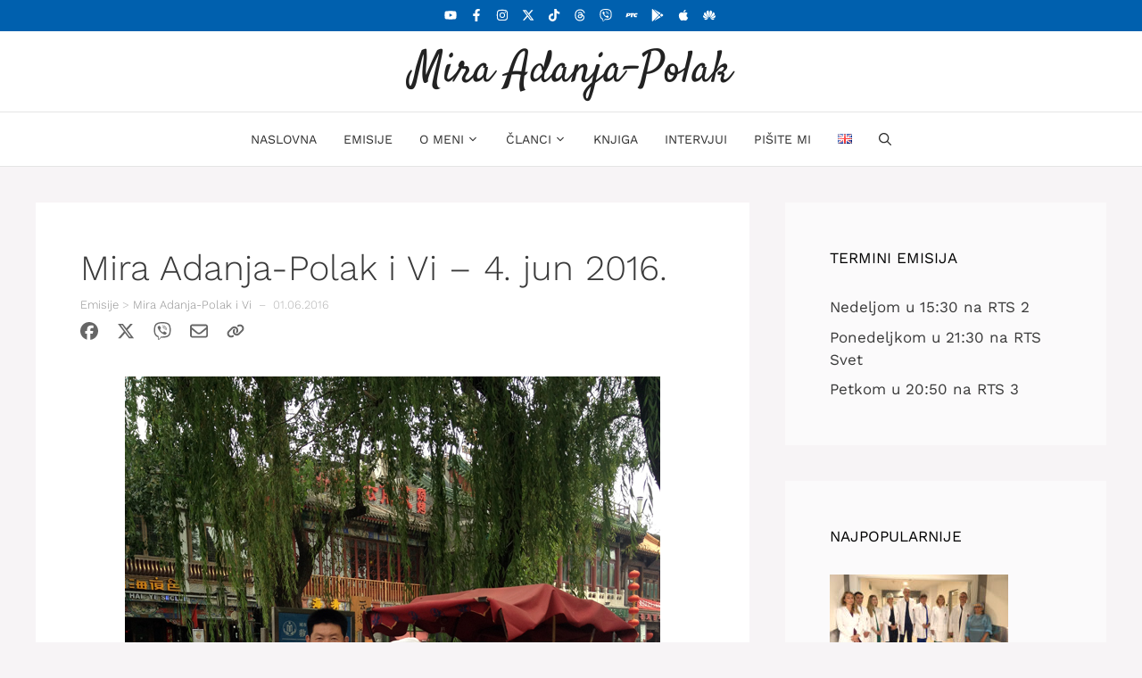

--- FILE ---
content_type: text/html; charset=UTF-8
request_url: https://www.adanja-polak.com/emisije/mira-adanja-polak-i-vi/mira-adanja-polak-vi-4-jun-2016/
body_size: 26360
content:
<!DOCTYPE html>
<html lang="sr-RS">
<head>
	<meta charset="UTF-8">
	<meta name='robots' content='index, follow, max-image-preview:large, max-snippet:-1, max-video-preview:-1' />
<meta name="viewport" content="width=device-width, initial-scale=1">
	<style id="aoatfcss" media="all">@charset "UTF-8";body,h1,html,li,p,ul{margin:0;padding:0;border:0}h1{font-family:inherit;font-size:100%;font-style:inherit;font-weight:inherit}.size-full{max-width:100%;height:auto}.site-main>*{margin-bottom:20px}.site-main>*{margin-bottom:40px}@media (max-width:768px){.inside-header{flex-direction:column;text-align:center}.site-content{flex-direction:column}.container .site-content .content-area{width:auto}#main{margin-left:0;margin-right:0}body:not(.no-sidebar) #main{margin-bottom:0}.entry-meta{font-size:inherit}}.finalhit-mpp-ul{overflow:hidden}.finalhit-mpp-ul li{float:left;width:100%;margin-bottom:1.5em;line-height:1.3;position:relative}.finalhit-mpp-ul li img{float:left;margin:0 .5em 5px 0}.finalhit-mpp-ul li span{font-size:15px;position:relative;line-height:1.3;top:50%;-webkit-transform:translate(0,-50%);-o-transform:translate(0,-50%)}:root{--gp-font--satisfy:"Satisfy";--gp-font--work-sans:"Work Sans"}ul{box-sizing:border-box}:root{--wp--preset--font-size--normal:16px;--wp--preset--font-size--huge:42px}.screen-reader-text{border:0;clip-path:inset(50%);height:1px;margin:-1px;overflow:hidden;padding:0;position:absolute;width:1px;word-wrap:normal!important}:root{--wp--preset--aspect-ratio--square:1;--wp--preset--aspect-ratio--4-3:4/3;--wp--preset--aspect-ratio--3-4:3/4;--wp--preset--aspect-ratio--3-2:3/2;--wp--preset--aspect-ratio--2-3:2/3;--wp--preset--aspect-ratio--16-9:16/9;--wp--preset--aspect-ratio--9-16:9/16;--wp--preset--color--black:#000000;--wp--preset--color--cyan-bluish-gray:#abb8c3;--wp--preset--color--white:#ffffff;--wp--preset--color--pale-pink:#f78da7;--wp--preset--color--vivid-red:#cf2e2e;--wp--preset--color--luminous-vivid-orange:#ff6900;--wp--preset--color--luminous-vivid-amber:#fcb900;--wp--preset--color--light-green-cyan:#7bdcb5;--wp--preset--color--vivid-green-cyan:#00d084;--wp--preset--color--pale-cyan-blue:#8ed1fc;--wp--preset--color--vivid-cyan-blue:#0693e3;--wp--preset--color--vivid-purple:#9b51e0;--wp--preset--color--contrast:var(--contrast);--wp--preset--color--contrast-2:var(--contrast-2);--wp--preset--color--contrast-3:var(--contrast-3);--wp--preset--color--base:var(--base);--wp--preset--color--base-2:var(--base-2);--wp--preset--color--base-3:var(--base-3);--wp--preset--color--accent:var(--accent);--wp--preset--gradient--vivid-cyan-blue-to-vivid-purple:linear-gradient(135deg,rgba(6,147,227,1) 0%,rgb(155,81,224) 100%);--wp--preset--gradient--light-green-cyan-to-vivid-green-cyan:linear-gradient(135deg,rgb(122,220,180) 0%,rgb(0,208,130) 100%);--wp--preset--gradient--luminous-vivid-amber-to-luminous-vivid-orange:linear-gradient(135deg,rgba(252,185,0,1) 0%,rgba(255,105,0,1) 100%);--wp--preset--gradient--luminous-vivid-orange-to-vivid-red:linear-gradient(135deg,rgba(255,105,0,1) 0%,rgb(207,46,46) 100%);--wp--preset--gradient--very-light-gray-to-cyan-bluish-gray:linear-gradient(135deg,rgb(238,238,238) 0%,rgb(169,184,195) 100%);--wp--preset--gradient--cool-to-warm-spectrum:linear-gradient(135deg,rgb(74,234,220) 0%,rgb(151,120,209) 20%,rgb(207,42,186) 40%,rgb(238,44,130) 60%,rgb(251,105,98) 80%,rgb(254,248,76) 100%);--wp--preset--gradient--blush-light-purple:linear-gradient(135deg,rgb(255,206,236) 0%,rgb(152,150,240) 100%);--wp--preset--gradient--blush-bordeaux:linear-gradient(135deg,rgb(254,205,165) 0%,rgb(254,45,45) 50%,rgb(107,0,62) 100%);--wp--preset--gradient--luminous-dusk:linear-gradient(135deg,rgb(255,203,112) 0%,rgb(199,81,192) 50%,rgb(65,88,208) 100%);--wp--preset--gradient--pale-ocean:linear-gradient(135deg,rgb(255,245,203) 0%,rgb(182,227,212) 50%,rgb(51,167,181) 100%);--wp--preset--gradient--electric-grass:linear-gradient(135deg,rgb(202,248,128) 0%,rgb(113,206,126) 100%);--wp--preset--gradient--midnight:linear-gradient(135deg,rgb(2,3,129) 0%,rgb(40,116,252) 100%);--wp--preset--font-size--small:13px;--wp--preset--font-size--medium:20px;--wp--preset--font-size--large:36px;--wp--preset--font-size--x-large:42px;--wp--preset--spacing--20:0.44rem;--wp--preset--spacing--30:0.67rem;--wp--preset--spacing--40:1rem;--wp--preset--spacing--50:1.5rem;--wp--preset--spacing--60:2.25rem;--wp--preset--spacing--70:3.38rem;--wp--preset--spacing--80:5.06rem;--wp--preset--shadow--natural:6px 6px 9px rgba(0, 0, 0, 0.2);--wp--preset--shadow--deep:12px 12px 50px rgba(0, 0, 0, 0.4);--wp--preset--shadow--sharp:6px 6px 0px rgba(0, 0, 0, 0.2);--wp--preset--shadow--outlined:6px 6px 0px -3px rgba(255, 255, 255, 1),6px 6px rgba(0, 0, 0, 1);--wp--preset--shadow--crisp:6px 6px 0px rgba(0, 0, 0, 1)}.comment-form input{margin-bottom:10px}.comment-form #url{display:block}#cancel-comment-reply-link{padding-left:10px}.top-bar{font-weight:400;text-transform:none;font-size:13px}.top-bar .inside-top-bar{display:flex;align-items:center;flex-wrap:wrap}.top-bar .inside-top-bar .widget{padding:0;display:inline-block;margin-bottom:0}.top-bar .widget{margin:0 10px}.inside-top-bar{padding:10px 40px}div.top-bar .widget{margin-bottom:0}.top-bar-align-center .widget:first-child{margin-left:auto}.top-bar-align-center .widget:last-child{margin-right:auto}@media (max-width:768px){.top-bar .inside-top-bar{justify-content:center}.top-bar .inside-top-bar>.widget{order:1;margin:0 10px}.top-bar .inside-top-bar:first-child{margin-left:auto}.top-bar .inside-top-bar:last-child{margin-right:auto}.top-bar-align-center{text-align:center}}body,h1,h2,html,li,p,ul{margin:0;padding:0;border:0}html{font-family:sans-serif;-webkit-text-size-adjust:100%;-ms-text-size-adjust:100%;-webkit-font-smoothing:antialiased;-moz-osx-font-smoothing:grayscale}main{display:block}html{box-sizing:border-box}*,::after,::before{box-sizing:inherit}button,input{font-family:inherit;font-size:100%;margin:0}[type=search]{-webkit-appearance:textfield;outline-offset:-2px}[type=search]::-webkit-search-decoration{-webkit-appearance:none}::-moz-focus-inner{border-style:none;padding:0}:-moz-focusring{outline:ButtonText dotted 1px}body,button,input{font-family:-apple-system,system-ui,BlinkMacSystemFont,"Segoe UI",Helvetica,Arial,sans-serif,"Apple Color Emoji","Segoe UI Emoji","Segoe UI Symbol";font-weight:400;text-transform:none;font-size:17px;line-height:1.5}p{margin-bottom:1.5em}h1,h2{font-family:inherit;font-size:100%;font-style:inherit;font-weight:inherit}h1{font-size:42px;margin-bottom:20px;line-height:1.2em;font-weight:400;text-transform:none}h2{font-size:35px;margin-bottom:20px;line-height:1.2em;font-weight:400;text-transform:none}ul{margin:0 0 1.5em 3em}ul{list-style:disc}li>ul{margin-bottom:0;margin-left:1.5em}img{height:auto;max-width:100%}button{background:#55555e;color:#fff;border:1px solid transparent;-webkit-appearance:button;padding:10px 20px}input[type=search],input[type=url]{border:1px solid;border-radius:0;padding:10px 15px;max-width:100%}a{text-decoration:none}.size-full,.size-thumbnail{max-width:100%;height:auto}.screen-reader-text{border:0;clip:rect(1px,1px,1px,1px);clip-path:inset(50%);height:1px;margin:-1px;overflow:hidden;padding:0;position:absolute!important;width:1px;word-wrap:normal!important}.main-navigation{z-index:100;padding:0;clear:both;display:block}.main-navigation a{display:block;text-decoration:none;font-weight:400;text-transform:none;font-size:15px}.main-navigation ul{list-style:none;margin:0;padding-left:0}.main-navigation .main-nav ul li a{padding-left:20px;padding-right:20px;line-height:60px}.inside-navigation{position:relative}.main-navigation .inside-navigation{display:flex;align-items:center;flex-wrap:wrap;justify-content:space-between}.main-navigation .main-nav>ul{display:flex;flex-wrap:wrap;align-items:center}.main-navigation li{position:relative}.main-navigation .menu-bar-items{display:flex;align-items:center;font-size:15px}.main-navigation .menu-bar-items a{color:inherit}.main-navigation .menu-bar-item{position:relative}.main-navigation .menu-bar-item.search-item{z-index:20}.main-navigation .menu-bar-item>a{padding-left:20px;padding-right:20px;line-height:60px}.nav-align-center .inside-navigation{justify-content:center}.nav-align-center .main-nav>ul{justify-content:center}.main-navigation ul ul{display:block;box-shadow:1px 1px 0 rgba(0,0,0,.1);float:left;position:absolute;left:-99999px;opacity:0;z-index:99999;width:200px;text-align:left;top:auto;height:0;overflow:hidden}.main-navigation ul ul a{display:block}.main-navigation ul ul li{width:100%}.main-navigation .main-nav ul ul li a{line-height:normal;padding:10px 20px;font-size:14px}.main-navigation .main-nav ul li.menu-item-has-children>a{padding-right:0;position:relative}.menu-item-has-children .dropdown-menu-toggle{display:inline-block;height:100%;clear:both;padding-right:20px;padding-left:10px}.site-header{position:relative}.inside-header{padding:20px 40px}.main-title{margin:0;font-size:25px;line-height:1.2em;word-wrap:break-word;font-weight:700;text-transform:none}.inside-header{display:flex;align-items:center}.header-aligned-center:not([class*=nav-float-]) .inside-header{justify-content:center;flex-direction:column;text-align:center}.posted-on .updated{display:none}.entry-header,.site-content{word-wrap:break-word}.entry-title{margin-bottom:0}.entry-meta{font-size:85%;margin-top:.5em;line-height:1.5}.widget-area .widget{padding:40px}.sidebar .widget :last-child{margin-bottom:0}.widget-title{margin-bottom:30px;font-size:20px;line-height:1.5;font-weight:400;text-transform:none}.widget ul{margin:0}.sidebar .widget:last-child{margin-bottom:0}.widget ul li{list-style-type:none;position:relative;margin-bottom:.5em}.site-content{display:flex}.grid-container{margin-left:auto;margin-right:auto;max-width:1200px}.sidebar .widget,.site-main>*{margin-bottom:20px}.separate-containers .inside-article{padding:40px}.separate-containers .site-main{margin:20px}.separate-containers.right-sidebar .site-main{margin-left:0}.separate-containers .inside-right-sidebar{margin-top:20px;margin-bottom:20px}.featured-image{line-height:0}.separate-containers .featured-image{margin-top:20px}.separate-containers .inside-article>.featured-image{margin-top:0;margin-bottom:2em}.gp-icon{display:inline-flex;align-self:center}.gp-icon svg{height:1em;width:1em;top:.125em;position:relative;fill:currentColor}.icon-menu-bars svg:nth-child(2),.icon-search svg:nth-child(2){display:none}.container.grid-container{width:auto}.menu-toggle{display:none}.menu-toggle{padding:0 20px;line-height:60px;margin:0;font-weight:400;text-transform:none;font-size:15px}button.menu-toggle{background-color:transparent;flex-grow:1;border:0;text-align:center}.has-menu-bar-items button.menu-toggle{flex-grow:0}.no-featured-image-padding .featured-image{margin-left:-50px;margin-right:-50px}@media (max-width:768px){.inside-header{flex-direction:column;text-align:center}.site-content{flex-direction:column}.container .site-content .content-area{width:auto}.is-right-sidebar.sidebar{width:auto;order:initial}#main{margin-left:0;margin-right:0}body:not(.no-sidebar) #main{margin-bottom:0}.entry-meta{font-size:inherit}.no-featured-image-padding .featured-image{margin-left:-30px;margin-right:-30px}.main-navigation .menu-toggle{display:block}.main-navigation ul,.main-navigation:not(.slideout-navigation):not(.toggled) .main-nav>ul{display:none}.nav-align-center .inside-navigation{justify-content:space-between}}.is-right-sidebar{width:30%}.site-content .content-area{width:70%}body{background-color:#f7f4f6;color:#3a3a3a}a{color:#0060ae}.navigation-search{position:absolute;left:-99999px;visibility:hidden;z-index:20;width:100%;top:0;opacity:0}.navigation-search input[type=search]{outline:0;border:0;vertical-align:bottom;line-height:1;opacity:.9;width:100%;z-index:20;border-radius:0;-webkit-appearance:none;height:60px}.navigation-search input::-ms-clear{display:none;width:0;height:0}.navigation-search input::-ms-reveal{display:none;width:0;height:0}.navigation-search input::-webkit-search-cancel-button,.navigation-search input::-webkit-search-decoration,.navigation-search input::-webkit-search-results-button,.navigation-search input::-webkit-search-results-decoration{display:none}:root{--contrast:#222222;--contrast-2:#575760;--contrast-3:#b2b2be;--base:#f0f0f0;--base-2:#f7f8f9;--base-3:#ffffff;--accent:#1e73be}body,button,input{font-family:var(--gp-font--work-sans)}.main-title{font-family:var(--gp-font--satisfy);font-weight:500;font-size:50px}.main-navigation .menu-bar-items,.main-navigation .menu-toggle,.main-navigation a{font-weight:400;text-transform:uppercase;font-size:14px}.widget-title{text-transform:uppercase;font-size:17px}h1{font-weight:300;font-size:40px}h2{font-weight:300;font-size:27px}.top-bar{background-color:#0060ae;color:#fff}.top-bar a{color:#fff}.site-header{background-color:#fff;color:#3a3a3a}.site-header a{color:#3a3a3a}.main-title a{color:#222}.main-navigation,.main-navigation ul ul{background-color:#fff}.main-navigation .main-nav ul li a,.main-navigation .menu-bar-items,.main-navigation .menu-toggle{color:#2d2d2d}.navigation-search input[type=search]{color:#0060ae;background-color:#fff}.main-navigation ul ul{background-color:#fff}.main-navigation .main-nav ul ul li a{color:#2d2d2d}.separate-containers .inside-article{background-color:#fff}.entry-meta{color:#b2b2b2}.sidebar .widget{background-color:rgba(255,255,255,.56)}.sidebar .widget .widget-title{color:#000}input[type=search],input[type=url]{color:#232323;background-color:#f0f0f0;border-color:rgba(204,204,204,.45)}button{color:#0a0a0a;background-color:#fff}:root{--gp-search-modal-bg-color:var(--base-3);--gp-search-modal-text-color:var(--contrast);--gp-search-modal-overlay-bg-color:rgba(0,0,0,0.2)}.inside-top-bar{padding:10px}.inside-top-bar.grid-container{max-width:1220px}.inside-header{padding:40px}.inside-header.grid-container{max-width:1280px}.separate-containers .inside-article{padding:50px}.sidebar .widget,.site-main>*{margin-bottom:40px}.separate-containers .site-main{margin:40px}.separate-containers .featured-image{margin-top:40px}.separate-containers .inside-right-sidebar{margin-top:40px;margin-bottom:40px}.main-navigation .main-nav ul li a,.main-navigation .menu-bar-item>a,.menu-toggle{padding-left:15px;padding-right:15px}.main-navigation .main-nav ul ul li a{padding:10px 15px}.menu-item-has-children .dropdown-menu-toggle{padding-right:15px}.widget-area .widget{padding:50px}#site-navigation{border-top:1px solid rgba(0,0,0,.1);border-bottom:1px solid rgba(0,0,0,.1)}button{border-width:1px;border-style:solid;border-color:inherit}.entry-meta{font-weight:300;font-size:13px}.top-bar{font-size:14px}.inside-top-bar{padding:5px}.inside-header{padding:15px}.finalhit-mpp-ul li{margin-bottom:1.2em!important}.finalhit-mpp-ul li img{float:none;border:0;clear:both}.finalhit-mpp-ul li span{display:block;font-size:inherit;top:0;-webkit-transform:inherit;-o-transform:inherit}@media (max-width:768px){.separate-containers .inside-article{padding:30px}.navigation-branding .main-title{font-size:30px;margin-top:4px}.separate-containers .site-main{margin-top:0}.main-navigation .main-nav ul li a{line-height:30px}}.navigation-branding{padding-top:60px;position:absolute;left:calc(50% - 128px)}#mobile-header button.menu-toggle{padding-top:60px;position:absolute;left:0}#mobile-header .menu-bar-items{padding-top:60px;position:absolute;right:0}#mobile-header{min-height:60px}.menu-item-has-children .dropdown-menu-toggle{padding-left:3px}.comment-form #url{display:none}a.gb-button-bdf37595{display:inline-flex;align-items:center;column-gap:.5em;padding:5px;margin:0;color:#fff;text-decoration:none}a.gb-button-bdf37595 .gb-icon{line-height:0}a.gb-button-bdf37595 .gb-icon svg{width:1em;height:1em;fill:currentColor}a.gb-button-24487769{display:inline-flex;align-items:center;column-gap:.5em;padding:5px;margin:0;color:#fff;text-decoration:none}a.gb-button-24487769 .gb-icon{line-height:0}a.gb-button-24487769 .gb-icon svg{width:1em;height:1em;fill:currentColor}a.gb-button-6a7e3287{display:inline-flex;align-items:center;column-gap:.5em;padding:5px;margin:0;color:#fff;text-decoration:none}a.gb-button-6a7e3287 .gb-icon{line-height:0}a.gb-button-6a7e3287 .gb-icon svg{width:1em;height:1em;fill:currentColor}a.gb-button-0e0b68d5{display:inline-flex;align-items:center;column-gap:.5em;padding:5px;margin:0;color:#fff;text-decoration:none}a.gb-button-0e0b68d5 .gb-icon{line-height:0}a.gb-button-0e0b68d5 .gb-icon svg{width:1em;height:1em;fill:currentColor}a.gb-button-c7357fbc{display:inline-flex;align-items:center;column-gap:.5em;padding:5px;margin:0;color:#fff;text-decoration:none}a.gb-button-c7357fbc .gb-icon{line-height:0}a.gb-button-c7357fbc .gb-icon svg{width:1em;height:1em;fill:currentColor}a.gb-button-4d60c16b{display:inline-flex;align-items:center;column-gap:.5em;padding:5px;margin:0;color:#fff;text-decoration:none}a.gb-button-4d60c16b .gb-icon{line-height:0}a.gb-button-4d60c16b .gb-icon svg{width:1em;height:1em;fill:currentColor}a.gb-button-c90deaa2{display:inline-flex;align-items:center;column-gap:.5em;padding:5px;margin:0;color:#fff;text-decoration:none}a.gb-button-c90deaa2 .gb-icon{line-height:0}a.gb-button-c90deaa2 .gb-icon svg{width:1em;height:1em;fill:currentColor}a.gb-button-851bdc58{display:inline-flex;align-items:center;column-gap:.5em;padding:5px;margin:0;color:#fff;text-decoration:none}a.gb-button-851bdc58 .gb-icon{line-height:0}a.gb-button-851bdc58 .gb-icon svg{width:1em;height:1em;fill:currentColor}a.gb-button-6f4538d7{display:inline-flex;align-items:center;column-gap:.5em;padding:5px;margin:0;color:#fff;text-decoration:none}a.gb-button-6f4538d7 .gb-icon{line-height:0}a.gb-button-6f4538d7 .gb-icon svg{width:1em;height:1em;fill:currentColor}a.gb-button-402f5bcc{display:inline-flex;align-items:center;column-gap:.5em;padding:5px;margin:0;color:#fff;text-decoration:none}a.gb-button-402f5bcc .gb-icon{line-height:0}a.gb-button-402f5bcc .gb-icon svg{width:1em;height:1em;fill:currentColor}a.gb-button-cc9fd24f{display:inline-flex;align-items:center;column-gap:.5em;padding:5px;margin:0;color:#fff;text-decoration:none}a.gb-button-cc9fd24f .gb-icon{line-height:0}a.gb-button-cc9fd24f .gb-icon svg{width:1em;height:1em;fill:currentColor}:root{--gb-container-width:1200px}.post-image-aligned-center .featured-image{text-align:center}.post-image-below-header.post-image-aligned-center .inside-article .featured-image{margin-top:2em}.navigation-branding{display:flex;align-items:center;order:0;margin-right:10px}.navigation-branding .main-title a{font-family:inherit;font-size:inherit;font-weight:inherit;text-transform:unset}.main-navigation.mobile-header-navigation{display:none;float:none;margin-bottom:0}.main-navigation .menu-toggle{flex-grow:1;width:auto}.main-navigation.has-branding .menu-toggle{flex-grow:0;padding-right:20px;order:2}.navigation-branding .main-title{line-height:60px}@media (max-width:768px){#site-navigation,.site-header{display:none!important;opacity:0}#mobile-header{display:block!important;width:100%!important}#mobile-header .main-nav>ul{display:none}#mobile-header .menu-toggle{display:block}#mobile-header .main-nav{-ms-flex:0 0 100%;flex:0 0 100%;-webkit-box-ordinal-group:5;-ms-flex-order:4;order:4}.navigation-branding .main-title a,.navigation-branding .main-title a:visited{color:#2d2d2d}.navigation-branding{margin-right:auto;margin-left:10px}.navigation-branding .main-title{margin-left:10px}}</style><noscript id="aonoscrcss"></noscript><title>Mira Adanja-Polak i Vi – 4. jun 2016.</title>
	<meta name="description" content="Subota, 14:00, Prvi program RTS-a, uživo Šta je to individualni stečaj ili lični bankrot? Kako izaći iz dugova? Da li će to biti moguće kod nas? Gost u" />
	<link rel="canonical" href="https://www.adanja-polak.com/emisije/mira-adanja-polak-i-vi/mira-adanja-polak-vi-4-jun-2016/" />
	<meta property="og:locale" content="sr_RS" />
	<meta property="og:type" content="article" />
	<meta property="og:title" content="Mira Adanja-Polak i Vi – 4. jun 2016." />
	<meta property="og:description" content="Subota, 14:00, Prvi program RTS-a, uživo Šta je to individualni stečaj ili lični bankrot? Kako izaći iz dugova? Da li će to biti moguće kod nas? Gost u" />
	<meta property="og:url" content="https://www.adanja-polak.com/emisije/mira-adanja-polak-i-vi/mira-adanja-polak-vi-4-jun-2016/" />
	<meta property="og:site_name" content="Mira Adanja-Polak" />
	<meta property="article:publisher" content="https://www.facebook.com/mira.adanja.polak" />
	<meta property="article:author" content="https://www.facebook.com/mira.adanja.polak" />
	<meta property="article:published_time" content="2016-06-01T11:53:54+00:00" />
	<meta property="article:modified_time" content="2017-07-25T11:26:22+00:00" />
	<meta property="og:image" content="https://www.adanja-polak.com/wp-content/uploads/2015/08/peking1.jpg" />
	<meta property="og:image:width" content="600" />
	<meta property="og:image:height" content="800" />
	<meta property="og:image:type" content="image/jpeg" />
	<meta name="author" content="Mira Adanja-Polak" />
	<meta name="twitter:card" content="summary_large_image" />
	<meta name="twitter:creator" content="@MiraAdanjaPolak" />
	<meta name="twitter:site" content="@MiraAdanjaPolak" />
	<meta name="twitter:label1" content="Napisano od" />
	<meta name="twitter:data1" content="Mira Adanja-Polak" />
	<meta name="twitter:label2" content="Procenjeno vreme čitanja" />
	<meta name="twitter:data2" content="2 minuta" />
	<script type="application/ld+json" class="yoast-schema-graph">{"@context":"https://schema.org","@graph":[{"@type":"Article","@id":"https://www.adanja-polak.com/emisije/mira-adanja-polak-i-vi/mira-adanja-polak-vi-4-jun-2016/#article","isPartOf":{"@id":"https://www.adanja-polak.com/emisije/mira-adanja-polak-i-vi/mira-adanja-polak-vi-4-jun-2016/"},"author":{"name":"Mira Adanja-Polak","@id":"https://www.adanja-polak.com/#/schema/person/38b1d8a4eba57246d70d8f47a4399ac8"},"headline":"Mira Adanja-Polak i Vi – 4. jun 2016.","datePublished":"2016-06-01T11:53:54+00:00","dateModified":"2017-07-25T11:26:22+00:00","mainEntityOfPage":{"@id":"https://www.adanja-polak.com/emisije/mira-adanja-polak-i-vi/mira-adanja-polak-vi-4-jun-2016/"},"wordCount":328,"commentCount":0,"publisher":{"@id":"https://www.adanja-polak.com/#/schema/person/38b1d8a4eba57246d70d8f47a4399ac8"},"image":{"@id":"https://www.adanja-polak.com/emisije/mira-adanja-polak-i-vi/mira-adanja-polak-vi-4-jun-2016/#primaryimage"},"thumbnailUrl":"https://www.adanja-polak.com/wp-content/uploads/2015/08/peking1.jpg","keywords":["bankrot","Bićemo prvaci sveta","kina","Majda Zorjan Gasparić","Miloš Karadaglić","Mostar","Nevena Ristić","Vuk Radović"],"articleSection":["Mira Adanja-Polak i Vi"],"inLanguage":"sr-RS","potentialAction":[{"@type":"CommentAction","name":"Comment","target":["https://www.adanja-polak.com/emisije/mira-adanja-polak-i-vi/mira-adanja-polak-vi-4-jun-2016/#respond"]}]},{"@type":"WebPage","@id":"https://www.adanja-polak.com/emisije/mira-adanja-polak-i-vi/mira-adanja-polak-vi-4-jun-2016/","url":"https://www.adanja-polak.com/emisije/mira-adanja-polak-i-vi/mira-adanja-polak-vi-4-jun-2016/","name":"Mira Adanja-Polak i Vi – 4. jun 2016.","isPartOf":{"@id":"https://www.adanja-polak.com/#website"},"primaryImageOfPage":{"@id":"https://www.adanja-polak.com/emisije/mira-adanja-polak-i-vi/mira-adanja-polak-vi-4-jun-2016/#primaryimage"},"image":{"@id":"https://www.adanja-polak.com/emisije/mira-adanja-polak-i-vi/mira-adanja-polak-vi-4-jun-2016/#primaryimage"},"thumbnailUrl":"https://www.adanja-polak.com/wp-content/uploads/2015/08/peking1.jpg","datePublished":"2016-06-01T11:53:54+00:00","dateModified":"2017-07-25T11:26:22+00:00","description":"Subota, 14:00, Prvi program RTS-a, uživo Šta je to individualni stečaj ili lični bankrot? Kako izaći iz dugova? Da li će to biti moguće kod nas? Gost u","breadcrumb":{"@id":"https://www.adanja-polak.com/emisije/mira-adanja-polak-i-vi/mira-adanja-polak-vi-4-jun-2016/#breadcrumb"},"inLanguage":"sr-RS","potentialAction":[{"@type":"ReadAction","target":["https://www.adanja-polak.com/emisije/mira-adanja-polak-i-vi/mira-adanja-polak-vi-4-jun-2016/"]}]},{"@type":"ImageObject","inLanguage":"sr-RS","@id":"https://www.adanja-polak.com/emisije/mira-adanja-polak-i-vi/mira-adanja-polak-vi-4-jun-2016/#primaryimage","url":"https://www.adanja-polak.com/wp-content/uploads/2015/08/peking1.jpg","contentUrl":"https://www.adanja-polak.com/wp-content/uploads/2015/08/peking1.jpg","width":600,"height":800,"caption":"Mira Adanja-Polak u Pekingu"},{"@type":"BreadcrumbList","@id":"https://www.adanja-polak.com/emisije/mira-adanja-polak-i-vi/mira-adanja-polak-vi-4-jun-2016/#breadcrumb","itemListElement":[{"@type":"ListItem","position":1,"name":"Emisije","item":"https://www.adanja-polak.com/emisije/"},{"@type":"ListItem","position":2,"name":"Mira Adanja-Polak i Vi","item":"https://www.adanja-polak.com/emisije/mira-adanja-polak-i-vi/"},{"@type":"ListItem","position":3,"name":"Mira Adanja-Polak i Vi – 4. jun 2016."}]},{"@type":"WebSite","@id":"https://www.adanja-polak.com/#website","url":"https://www.adanja-polak.com/","name":"Mira Adanja-Polak","description":"Međunarodno priznat novinar, producent, istraživač, saradnik i autor","publisher":{"@id":"https://www.adanja-polak.com/#/schema/person/38b1d8a4eba57246d70d8f47a4399ac8"},"potentialAction":[{"@type":"SearchAction","target":{"@type":"EntryPoint","urlTemplate":"https://www.adanja-polak.com/?s={search_term_string}"},"query-input":{"@type":"PropertyValueSpecification","valueRequired":true,"valueName":"search_term_string"}}],"inLanguage":"sr-RS"},{"@type":["Person","Organization"],"@id":"https://www.adanja-polak.com/#/schema/person/38b1d8a4eba57246d70d8f47a4399ac8","name":"Mira Adanja-Polak","image":{"@type":"ImageObject","inLanguage":"sr-RS","@id":"https://www.adanja-polak.com/#/schema/person/image/","url":"https://secure.gravatar.com/avatar/56548462202dc03600f071a0d2ebd430f745b36e226d5b56e585a3babac3b430?s=96&d=mm&r=g","contentUrl":"https://secure.gravatar.com/avatar/56548462202dc03600f071a0d2ebd430f745b36e226d5b56e585a3babac3b430?s=96&d=mm&r=g","caption":"Mira Adanja-Polak"},"logo":{"@id":"https://www.adanja-polak.com/#/schema/person/image/"},"sameAs":["https://www.adanja-polak.com/","https://www.facebook.com/mira.adanja.polak","https://www.instagram.com/mira.adanja.polak/","https://x.com/MiraAdanjaPolak","https://www.youtube.com/MiraAdanjaPolak","https://en.wikipedia.org/wiki/Mira_Adanja_Polak"]}]}</script>


<link href='https://www.googletagmanager.com' rel='preconnect' />
<link rel="alternate" title="oEmbed (JSON)" type="application/json+oembed" href="https://www.adanja-polak.com/wp-json/oembed/1.0/embed?url=https%3A%2F%2Fwww.adanja-polak.com%2Femisije%2Fmira-adanja-polak-i-vi%2Fmira-adanja-polak-vi-4-jun-2016%2F&#038;lang=sr" />
<link rel="alternate" title="oEmbed (XML)" type="text/xml+oembed" href="https://www.adanja-polak.com/wp-json/oembed/1.0/embed?url=https%3A%2F%2Fwww.adanja-polak.com%2Femisije%2Fmira-adanja-polak-i-vi%2Fmira-adanja-polak-vi-4-jun-2016%2F&#038;format=xml&#038;lang=sr" />
<style id='wp-img-auto-sizes-contain-inline-css'>
img:is([sizes=auto i],[sizes^="auto," i]){contain-intrinsic-size:3000px 1500px}
/*# sourceURL=wp-img-auto-sizes-contain-inline-css */
</style>
<noscript><link rel='stylesheet' href='https://www.adanja-polak.com/wp-content/aocache/css/autoptimize_single_0851b3dd3eb380d11c49d73e877c68e7.css?ver=1.0.28' media='all' /></noscript><link rel='stylesheet' id='finalhit_css-css' href='https://www.adanja-polak.com/wp-content/aocache/css/autoptimize_single_0851b3dd3eb380d11c49d73e877c68e7.css?ver=1.0.28' media='print' onload="this.onload=null;this.media='all';" />
<noscript><link rel='stylesheet' href='https://www.adanja-polak.com/wp-content/uploads/generatepress/fonts/fonts.css?ver=1724856945' media='all' /></noscript><link rel='stylesheet' id='generatepress-fonts-css' href='https://www.adanja-polak.com/wp-content/uploads/generatepress/fonts/fonts.css?ver=1724856945' media='print' onload="this.onload=null;this.media='all';" />
<style id='wp-block-library-inline-css'>
:root{--wp-block-synced-color:#7a00df;--wp-block-synced-color--rgb:122,0,223;--wp-bound-block-color:var(--wp-block-synced-color);--wp-editor-canvas-background:#ddd;--wp-admin-theme-color:#007cba;--wp-admin-theme-color--rgb:0,124,186;--wp-admin-theme-color-darker-10:#006ba1;--wp-admin-theme-color-darker-10--rgb:0,107,160.5;--wp-admin-theme-color-darker-20:#005a87;--wp-admin-theme-color-darker-20--rgb:0,90,135;--wp-admin-border-width-focus:2px}@media (min-resolution:192dpi){:root{--wp-admin-border-width-focus:1.5px}}.wp-element-button{cursor:pointer}:root .has-very-light-gray-background-color{background-color:#eee}:root .has-very-dark-gray-background-color{background-color:#313131}:root .has-very-light-gray-color{color:#eee}:root .has-very-dark-gray-color{color:#313131}:root .has-vivid-green-cyan-to-vivid-cyan-blue-gradient-background{background:linear-gradient(135deg,#00d084,#0693e3)}:root .has-purple-crush-gradient-background{background:linear-gradient(135deg,#34e2e4,#4721fb 50%,#ab1dfe)}:root .has-hazy-dawn-gradient-background{background:linear-gradient(135deg,#faaca8,#dad0ec)}:root .has-subdued-olive-gradient-background{background:linear-gradient(135deg,#fafae1,#67a671)}:root .has-atomic-cream-gradient-background{background:linear-gradient(135deg,#fdd79a,#004a59)}:root .has-nightshade-gradient-background{background:linear-gradient(135deg,#330968,#31cdcf)}:root .has-midnight-gradient-background{background:linear-gradient(135deg,#020381,#2874fc)}:root{--wp--preset--font-size--normal:16px;--wp--preset--font-size--huge:42px}.has-regular-font-size{font-size:1em}.has-larger-font-size{font-size:2.625em}.has-normal-font-size{font-size:var(--wp--preset--font-size--normal)}.has-huge-font-size{font-size:var(--wp--preset--font-size--huge)}.has-text-align-center{text-align:center}.has-text-align-left{text-align:left}.has-text-align-right{text-align:right}.has-fit-text{white-space:nowrap!important}#end-resizable-editor-section{display:none}.aligncenter{clear:both}.items-justified-left{justify-content:flex-start}.items-justified-center{justify-content:center}.items-justified-right{justify-content:flex-end}.items-justified-space-between{justify-content:space-between}.screen-reader-text{border:0;clip-path:inset(50%);height:1px;margin:-1px;overflow:hidden;padding:0;position:absolute;width:1px;word-wrap:normal!important}.screen-reader-text:focus{background-color:#ddd;clip-path:none;color:#444;display:block;font-size:1em;height:auto;left:5px;line-height:normal;padding:15px 23px 14px;text-decoration:none;top:5px;width:auto;z-index:100000}html :where(.has-border-color){border-style:solid}html :where([style*=border-top-color]){border-top-style:solid}html :where([style*=border-right-color]){border-right-style:solid}html :where([style*=border-bottom-color]){border-bottom-style:solid}html :where([style*=border-left-color]){border-left-style:solid}html :where([style*=border-width]){border-style:solid}html :where([style*=border-top-width]){border-top-style:solid}html :where([style*=border-right-width]){border-right-style:solid}html :where([style*=border-bottom-width]){border-bottom-style:solid}html :where([style*=border-left-width]){border-left-style:solid}html :where(img[class*=wp-image-]){height:auto;max-width:100%}:where(figure){margin:0 0 1em}html :where(.is-position-sticky){--wp-admin--admin-bar--position-offset:var(--wp-admin--admin-bar--height,0px)}@media screen and (max-width:600px){html :where(.is-position-sticky){--wp-admin--admin-bar--position-offset:0px}}

/*# sourceURL=wp-block-library-inline-css */
</style><style id='wp-block-paragraph-inline-css'>
.is-small-text{font-size:.875em}.is-regular-text{font-size:1em}.is-large-text{font-size:2.25em}.is-larger-text{font-size:3em}.has-drop-cap:not(:focus):first-letter{float:left;font-size:8.4em;font-style:normal;font-weight:100;line-height:.68;margin:.05em .1em 0 0;text-transform:uppercase}body.rtl .has-drop-cap:not(:focus):first-letter{float:none;margin-left:.1em}p.has-drop-cap.has-background{overflow:hidden}:root :where(p.has-background){padding:1.25em 2.375em}:where(p.has-text-color:not(.has-link-color)) a{color:inherit}p.has-text-align-left[style*="writing-mode:vertical-lr"],p.has-text-align-right[style*="writing-mode:vertical-rl"]{rotate:180deg}
/*# sourceURL=https://www.adanja-polak.com/wp-includes/blocks/paragraph/style.min.css */
</style>
<style id='global-styles-inline-css'>
:root{--wp--preset--aspect-ratio--square: 1;--wp--preset--aspect-ratio--4-3: 4/3;--wp--preset--aspect-ratio--3-4: 3/4;--wp--preset--aspect-ratio--3-2: 3/2;--wp--preset--aspect-ratio--2-3: 2/3;--wp--preset--aspect-ratio--16-9: 16/9;--wp--preset--aspect-ratio--9-16: 9/16;--wp--preset--color--black: #000000;--wp--preset--color--cyan-bluish-gray: #abb8c3;--wp--preset--color--white: #ffffff;--wp--preset--color--pale-pink: #f78da7;--wp--preset--color--vivid-red: #cf2e2e;--wp--preset--color--luminous-vivid-orange: #ff6900;--wp--preset--color--luminous-vivid-amber: #fcb900;--wp--preset--color--light-green-cyan: #7bdcb5;--wp--preset--color--vivid-green-cyan: #00d084;--wp--preset--color--pale-cyan-blue: #8ed1fc;--wp--preset--color--vivid-cyan-blue: #0693e3;--wp--preset--color--vivid-purple: #9b51e0;--wp--preset--color--contrast: var(--contrast);--wp--preset--color--contrast-2: var(--contrast-2);--wp--preset--color--contrast-3: var(--contrast-3);--wp--preset--color--base: var(--base);--wp--preset--color--base-2: var(--base-2);--wp--preset--color--base-3: var(--base-3);--wp--preset--color--accent: var(--accent);--wp--preset--gradient--vivid-cyan-blue-to-vivid-purple: linear-gradient(135deg,rgb(6,147,227) 0%,rgb(155,81,224) 100%);--wp--preset--gradient--light-green-cyan-to-vivid-green-cyan: linear-gradient(135deg,rgb(122,220,180) 0%,rgb(0,208,130) 100%);--wp--preset--gradient--luminous-vivid-amber-to-luminous-vivid-orange: linear-gradient(135deg,rgb(252,185,0) 0%,rgb(255,105,0) 100%);--wp--preset--gradient--luminous-vivid-orange-to-vivid-red: linear-gradient(135deg,rgb(255,105,0) 0%,rgb(207,46,46) 100%);--wp--preset--gradient--very-light-gray-to-cyan-bluish-gray: linear-gradient(135deg,rgb(238,238,238) 0%,rgb(169,184,195) 100%);--wp--preset--gradient--cool-to-warm-spectrum: linear-gradient(135deg,rgb(74,234,220) 0%,rgb(151,120,209) 20%,rgb(207,42,186) 40%,rgb(238,44,130) 60%,rgb(251,105,98) 80%,rgb(254,248,76) 100%);--wp--preset--gradient--blush-light-purple: linear-gradient(135deg,rgb(255,206,236) 0%,rgb(152,150,240) 100%);--wp--preset--gradient--blush-bordeaux: linear-gradient(135deg,rgb(254,205,165) 0%,rgb(254,45,45) 50%,rgb(107,0,62) 100%);--wp--preset--gradient--luminous-dusk: linear-gradient(135deg,rgb(255,203,112) 0%,rgb(199,81,192) 50%,rgb(65,88,208) 100%);--wp--preset--gradient--pale-ocean: linear-gradient(135deg,rgb(255,245,203) 0%,rgb(182,227,212) 50%,rgb(51,167,181) 100%);--wp--preset--gradient--electric-grass: linear-gradient(135deg,rgb(202,248,128) 0%,rgb(113,206,126) 100%);--wp--preset--gradient--midnight: linear-gradient(135deg,rgb(2,3,129) 0%,rgb(40,116,252) 100%);--wp--preset--font-size--small: 13px;--wp--preset--font-size--medium: 20px;--wp--preset--font-size--large: 36px;--wp--preset--font-size--x-large: 42px;--wp--preset--spacing--20: 0.44rem;--wp--preset--spacing--30: 0.67rem;--wp--preset--spacing--40: 1rem;--wp--preset--spacing--50: 1.5rem;--wp--preset--spacing--60: 2.25rem;--wp--preset--spacing--70: 3.38rem;--wp--preset--spacing--80: 5.06rem;--wp--preset--shadow--natural: 6px 6px 9px rgba(0, 0, 0, 0.2);--wp--preset--shadow--deep: 12px 12px 50px rgba(0, 0, 0, 0.4);--wp--preset--shadow--sharp: 6px 6px 0px rgba(0, 0, 0, 0.2);--wp--preset--shadow--outlined: 6px 6px 0px -3px rgb(255, 255, 255), 6px 6px rgb(0, 0, 0);--wp--preset--shadow--crisp: 6px 6px 0px rgb(0, 0, 0);}:where(.is-layout-flex){gap: 0.5em;}:where(.is-layout-grid){gap: 0.5em;}body .is-layout-flex{display: flex;}.is-layout-flex{flex-wrap: wrap;align-items: center;}.is-layout-flex > :is(*, div){margin: 0;}body .is-layout-grid{display: grid;}.is-layout-grid > :is(*, div){margin: 0;}:where(.wp-block-columns.is-layout-flex){gap: 2em;}:where(.wp-block-columns.is-layout-grid){gap: 2em;}:where(.wp-block-post-template.is-layout-flex){gap: 1.25em;}:where(.wp-block-post-template.is-layout-grid){gap: 1.25em;}.has-black-color{color: var(--wp--preset--color--black) !important;}.has-cyan-bluish-gray-color{color: var(--wp--preset--color--cyan-bluish-gray) !important;}.has-white-color{color: var(--wp--preset--color--white) !important;}.has-pale-pink-color{color: var(--wp--preset--color--pale-pink) !important;}.has-vivid-red-color{color: var(--wp--preset--color--vivid-red) !important;}.has-luminous-vivid-orange-color{color: var(--wp--preset--color--luminous-vivid-orange) !important;}.has-luminous-vivid-amber-color{color: var(--wp--preset--color--luminous-vivid-amber) !important;}.has-light-green-cyan-color{color: var(--wp--preset--color--light-green-cyan) !important;}.has-vivid-green-cyan-color{color: var(--wp--preset--color--vivid-green-cyan) !important;}.has-pale-cyan-blue-color{color: var(--wp--preset--color--pale-cyan-blue) !important;}.has-vivid-cyan-blue-color{color: var(--wp--preset--color--vivid-cyan-blue) !important;}.has-vivid-purple-color{color: var(--wp--preset--color--vivid-purple) !important;}.has-black-background-color{background-color: var(--wp--preset--color--black) !important;}.has-cyan-bluish-gray-background-color{background-color: var(--wp--preset--color--cyan-bluish-gray) !important;}.has-white-background-color{background-color: var(--wp--preset--color--white) !important;}.has-pale-pink-background-color{background-color: var(--wp--preset--color--pale-pink) !important;}.has-vivid-red-background-color{background-color: var(--wp--preset--color--vivid-red) !important;}.has-luminous-vivid-orange-background-color{background-color: var(--wp--preset--color--luminous-vivid-orange) !important;}.has-luminous-vivid-amber-background-color{background-color: var(--wp--preset--color--luminous-vivid-amber) !important;}.has-light-green-cyan-background-color{background-color: var(--wp--preset--color--light-green-cyan) !important;}.has-vivid-green-cyan-background-color{background-color: var(--wp--preset--color--vivid-green-cyan) !important;}.has-pale-cyan-blue-background-color{background-color: var(--wp--preset--color--pale-cyan-blue) !important;}.has-vivid-cyan-blue-background-color{background-color: var(--wp--preset--color--vivid-cyan-blue) !important;}.has-vivid-purple-background-color{background-color: var(--wp--preset--color--vivid-purple) !important;}.has-black-border-color{border-color: var(--wp--preset--color--black) !important;}.has-cyan-bluish-gray-border-color{border-color: var(--wp--preset--color--cyan-bluish-gray) !important;}.has-white-border-color{border-color: var(--wp--preset--color--white) !important;}.has-pale-pink-border-color{border-color: var(--wp--preset--color--pale-pink) !important;}.has-vivid-red-border-color{border-color: var(--wp--preset--color--vivid-red) !important;}.has-luminous-vivid-orange-border-color{border-color: var(--wp--preset--color--luminous-vivid-orange) !important;}.has-luminous-vivid-amber-border-color{border-color: var(--wp--preset--color--luminous-vivid-amber) !important;}.has-light-green-cyan-border-color{border-color: var(--wp--preset--color--light-green-cyan) !important;}.has-vivid-green-cyan-border-color{border-color: var(--wp--preset--color--vivid-green-cyan) !important;}.has-pale-cyan-blue-border-color{border-color: var(--wp--preset--color--pale-cyan-blue) !important;}.has-vivid-cyan-blue-border-color{border-color: var(--wp--preset--color--vivid-cyan-blue) !important;}.has-vivid-purple-border-color{border-color: var(--wp--preset--color--vivid-purple) !important;}.has-vivid-cyan-blue-to-vivid-purple-gradient-background{background: var(--wp--preset--gradient--vivid-cyan-blue-to-vivid-purple) !important;}.has-light-green-cyan-to-vivid-green-cyan-gradient-background{background: var(--wp--preset--gradient--light-green-cyan-to-vivid-green-cyan) !important;}.has-luminous-vivid-amber-to-luminous-vivid-orange-gradient-background{background: var(--wp--preset--gradient--luminous-vivid-amber-to-luminous-vivid-orange) !important;}.has-luminous-vivid-orange-to-vivid-red-gradient-background{background: var(--wp--preset--gradient--luminous-vivid-orange-to-vivid-red) !important;}.has-very-light-gray-to-cyan-bluish-gray-gradient-background{background: var(--wp--preset--gradient--very-light-gray-to-cyan-bluish-gray) !important;}.has-cool-to-warm-spectrum-gradient-background{background: var(--wp--preset--gradient--cool-to-warm-spectrum) !important;}.has-blush-light-purple-gradient-background{background: var(--wp--preset--gradient--blush-light-purple) !important;}.has-blush-bordeaux-gradient-background{background: var(--wp--preset--gradient--blush-bordeaux) !important;}.has-luminous-dusk-gradient-background{background: var(--wp--preset--gradient--luminous-dusk) !important;}.has-pale-ocean-gradient-background{background: var(--wp--preset--gradient--pale-ocean) !important;}.has-electric-grass-gradient-background{background: var(--wp--preset--gradient--electric-grass) !important;}.has-midnight-gradient-background{background: var(--wp--preset--gradient--midnight) !important;}.has-small-font-size{font-size: var(--wp--preset--font-size--small) !important;}.has-medium-font-size{font-size: var(--wp--preset--font-size--medium) !important;}.has-large-font-size{font-size: var(--wp--preset--font-size--large) !important;}.has-x-large-font-size{font-size: var(--wp--preset--font-size--x-large) !important;}
/*# sourceURL=global-styles-inline-css */
</style>

<style id='classic-theme-styles-inline-css'>
/*! This file is auto-generated */
.wp-block-button__link{color:#fff;background-color:#32373c;border-radius:9999px;box-shadow:none;text-decoration:none;padding:calc(.667em + 2px) calc(1.333em + 2px);font-size:1.125em}.wp-block-file__button{background:#32373c;color:#fff;text-decoration:none}
/*# sourceURL=/wp-includes/css/classic-themes.min.css */
</style>
<noscript><link rel='stylesheet' href='https://www.adanja-polak.com/wp-content/aocache/css/autoptimize_single_64ac31699f5326cb3c76122498b76f66.css?ver=6.1.4' media='all' /></noscript><link rel='stylesheet' id='contact-form-7-css' href='https://www.adanja-polak.com/wp-content/aocache/css/autoptimize_single_64ac31699f5326cb3c76122498b76f66.css?ver=6.1.4' media='print' onload="this.onload=null;this.media='all';" />
<noscript><link rel='stylesheet' href='https://www.adanja-polak.com/wp-content/themes/generatepress/assets/css/components/comments.min.css?ver=3.6.1' media='all' /></noscript><link rel='stylesheet' id='generate-comments-css' href='https://www.adanja-polak.com/wp-content/themes/generatepress/assets/css/components/comments.min.css?ver=3.6.1' media='print' onload="this.onload=null;this.media='all';" />
<noscript><link rel='stylesheet' href='https://www.adanja-polak.com/wp-content/themes/generatepress/assets/css/components/widget-areas.min.css?ver=3.6.1' media='all' /></noscript><link rel='stylesheet' id='generate-widget-areas-css' href='https://www.adanja-polak.com/wp-content/themes/generatepress/assets/css/components/widget-areas.min.css?ver=3.6.1' media='print' onload="this.onload=null;this.media='all';" />
<noscript><link rel='stylesheet' href='https://www.adanja-polak.com/wp-content/themes/generatepress/assets/css/main.min.css?ver=3.6.1' media='all' /></noscript><link rel='stylesheet' id='generate-style-css' href='https://www.adanja-polak.com/wp-content/themes/generatepress/assets/css/main.min.css?ver=3.6.1' media='print' onload="this.onload=null;this.media='all';" />
<style id='generate-style-inline-css'>
.no-featured-image-padding .featured-image {margin-left:-50px;margin-right:-50px;}.post-image-above-header .no-featured-image-padding .inside-article .featured-image {margin-top:-50px;}@media (max-width:768px){.no-featured-image-padding .featured-image {margin-left:-30px;margin-right:-30px;}.post-image-above-header .no-featured-image-padding .inside-article .featured-image {margin-top:-30px;}}
.is-right-sidebar{width:30%;}.is-left-sidebar{width:25%;}.site-content .content-area{width:70%;}@media (max-width: 768px){.main-navigation .menu-toggle,.sidebar-nav-mobile:not(#sticky-placeholder){display:block;}.main-navigation ul,.gen-sidebar-nav,.main-navigation:not(.slideout-navigation):not(.toggled) .main-nav > ul,.has-inline-mobile-toggle #site-navigation .inside-navigation > *:not(.navigation-search):not(.main-nav){display:none;}.nav-align-right .inside-navigation,.nav-align-center .inside-navigation{justify-content:space-between;}}
/*# sourceURL=generate-style-inline-css */
</style>
<noscript><link rel='stylesheet' href='https://www.adanja-polak.com/wp-content/uploads/generatepress/style.min.css?ver=1764616583' media='all' /></noscript><link rel='stylesheet' id='generatepress-dynamic-css' href='https://www.adanja-polak.com/wp-content/uploads/generatepress/style.min.css?ver=1764616583' media='print' onload="this.onload=null;this.media='all';" />
<noscript><link rel='stylesheet' href='https://www.adanja-polak.com/wp-content/aocache/css/autoptimize_single_e89a780640ae58affea2db8427c810b9.css?ver=1720791599' media='all' /></noscript><link rel='stylesheet' id='generate-child-css' href='https://www.adanja-polak.com/wp-content/aocache/css/autoptimize_single_e89a780640ae58affea2db8427c810b9.css?ver=1720791599' media='print' onload="this.onload=null;this.media='all';" />
<style id='generateblocks-inline-css'>
a.gb-button-bdf37595{display:inline-flex;align-items:center;column-gap:0.5em;padding:5px;margin:0;color:#ffffff;text-decoration:none;}a.gb-button-bdf37595:hover, a.gb-button-bdf37595:active, a.gb-button-bdf37595:focus{color:#ffffff;}a.gb-button-bdf37595 .gb-icon{line-height:0;}a.gb-button-bdf37595 .gb-icon svg{width:1em;height:1em;fill:currentColor;}a.gb-button-24487769{display:inline-flex;align-items:center;column-gap:0.5em;padding:5px;margin:0;color:#ffffff;text-decoration:none;}a.gb-button-24487769:hover, a.gb-button-24487769:active, a.gb-button-24487769:focus{color:#ffffff;}a.gb-button-24487769 .gb-icon{line-height:0;}a.gb-button-24487769 .gb-icon svg{width:1em;height:1em;fill:currentColor;}a.gb-button-6a7e3287{display:inline-flex;align-items:center;column-gap:0.5em;padding:5px;margin:0;color:#ffffff;text-decoration:none;}a.gb-button-6a7e3287:hover, a.gb-button-6a7e3287:active, a.gb-button-6a7e3287:focus{color:#ffffff;}a.gb-button-6a7e3287 .gb-icon{line-height:0;}a.gb-button-6a7e3287 .gb-icon svg{width:1em;height:1em;fill:currentColor;}a.gb-button-0e0b68d5{display:inline-flex;align-items:center;column-gap:0.5em;padding:5px;margin:0;color:#ffffff;text-decoration:none;}a.gb-button-0e0b68d5:hover, a.gb-button-0e0b68d5:active, a.gb-button-0e0b68d5:focus{color:#ffffff;}a.gb-button-0e0b68d5 .gb-icon{line-height:0;}a.gb-button-0e0b68d5 .gb-icon svg{width:1em;height:1em;fill:currentColor;}a.gb-button-c7357fbc{display:inline-flex;align-items:center;column-gap:0.5em;padding:5px;margin:0;color:#ffffff;text-decoration:none;}a.gb-button-c7357fbc:hover, a.gb-button-c7357fbc:active, a.gb-button-c7357fbc:focus{color:#ffffff;}a.gb-button-c7357fbc .gb-icon{line-height:0;}a.gb-button-c7357fbc .gb-icon svg{width:1em;height:1em;fill:currentColor;}a.gb-button-4d60c16b{display:inline-flex;align-items:center;column-gap:0.5em;padding:5px;margin:0;color:#ffffff;text-decoration:none;}a.gb-button-4d60c16b:hover, a.gb-button-4d60c16b:active, a.gb-button-4d60c16b:focus{color:#ffffff;}a.gb-button-4d60c16b .gb-icon{line-height:0;}a.gb-button-4d60c16b .gb-icon svg{width:1em;height:1em;fill:currentColor;}a.gb-button-c90deaa2{display:inline-flex;align-items:center;column-gap:0.5em;padding:5px;margin:0;color:#ffffff;text-decoration:none;}a.gb-button-c90deaa2:hover, a.gb-button-c90deaa2:active, a.gb-button-c90deaa2:focus{color:#ffffff;}a.gb-button-c90deaa2 .gb-icon{line-height:0;}a.gb-button-c90deaa2 .gb-icon svg{width:1em;height:1em;fill:currentColor;}a.gb-button-851bdc58{display:inline-flex;align-items:center;column-gap:0.5em;padding:5px;margin:0;color:#ffffff;text-decoration:none;}a.gb-button-851bdc58:hover, a.gb-button-851bdc58:active, a.gb-button-851bdc58:focus{color:#ffffff;}a.gb-button-851bdc58 .gb-icon{line-height:0;}a.gb-button-851bdc58 .gb-icon svg{width:1em;height:1em;fill:currentColor;}a.gb-button-6f4538d7{display:inline-flex;align-items:center;column-gap:0.5em;padding:5px;margin:0;color:#ffffff;text-decoration:none;}a.gb-button-6f4538d7:hover, a.gb-button-6f4538d7:active, a.gb-button-6f4538d7:focus{color:#ffffff;}a.gb-button-6f4538d7 .gb-icon{line-height:0;}a.gb-button-6f4538d7 .gb-icon svg{width:1em;height:1em;fill:currentColor;}a.gb-button-402f5bcc{display:inline-flex;align-items:center;column-gap:0.5em;padding:5px;margin:0;color:#ffffff;text-decoration:none;}a.gb-button-402f5bcc:hover, a.gb-button-402f5bcc:active, a.gb-button-402f5bcc:focus{color:#ffffff;}a.gb-button-402f5bcc .gb-icon{line-height:0;}a.gb-button-402f5bcc .gb-icon svg{width:1em;height:1em;fill:currentColor;}a.gb-button-cc9fd24f{display:inline-flex;align-items:center;column-gap:0.5em;padding:5px;margin:0;color:#ffffff;text-decoration:none;}a.gb-button-cc9fd24f:hover, a.gb-button-cc9fd24f:active, a.gb-button-cc9fd24f:focus{color:#ffffff;}a.gb-button-cc9fd24f .gb-icon{line-height:0;}a.gb-button-cc9fd24f .gb-icon svg{width:1em;height:1em;fill:currentColor;}:root{--gb-container-width:1200px;}.gb-container .wp-block-image img{vertical-align:middle;}.gb-grid-wrapper .wp-block-image{margin-bottom:0;}.gb-highlight{background:none;}.gb-shape{line-height:0;}
/*# sourceURL=generateblocks-inline-css */
</style>
<noscript><link rel='stylesheet' href='https://www.adanja-polak.com/wp-content/plugins/gp-premium/blog/functions/css/style.min.css?ver=2.5.5' media='all' /></noscript><link rel='stylesheet' id='generate-blog-css' href='https://www.adanja-polak.com/wp-content/plugins/gp-premium/blog/functions/css/style.min.css?ver=2.5.5' media='print' onload="this.onload=null;this.media='all';" />
<noscript><link rel='stylesheet' href='https://www.adanja-polak.com/wp-content/plugins/gp-premium/menu-plus/functions/css/navigation-branding-flex.min.css?ver=2.5.5' media='all' /></noscript><link rel='stylesheet' id='generate-navigation-branding-css' href='https://www.adanja-polak.com/wp-content/plugins/gp-premium/menu-plus/functions/css/navigation-branding-flex.min.css?ver=2.5.5' media='print' onload="this.onload=null;this.media='all';" />
<style id='generate-navigation-branding-inline-css'>
@media (max-width: 768px){.site-header, #site-navigation, #sticky-navigation{display:none !important;opacity:0.0;}#mobile-header{display:block !important;width:100% !important;}#mobile-header .main-nav > ul{display:none;}#mobile-header.toggled .main-nav > ul, #mobile-header .menu-toggle, #mobile-header .mobile-bar-items{display:block;}#mobile-header .main-nav{-ms-flex:0 0 100%;flex:0 0 100%;-webkit-box-ordinal-group:5;-ms-flex-order:4;order:4;}.navigation-branding .main-title a, .navigation-branding .main-title a:hover, .navigation-branding .main-title a:visited{color:#2d2d2d;}}.main-navigation.has-branding.grid-container .navigation-branding, .main-navigation.has-branding:not(.grid-container) .inside-navigation:not(.grid-container) .navigation-branding{margin-left:10px;}.navigation-branding img, .site-logo.mobile-header-logo img{height:60px;width:auto;}.navigation-branding .main-title{line-height:60px;}@media (max-width: 1210px){#site-navigation .navigation-branding, #sticky-navigation .navigation-branding{margin-left:10px;}}@media (max-width: 768px){.main-navigation.has-branding.nav-align-center .menu-bar-items, .main-navigation.has-sticky-branding.navigation-stick.nav-align-center .menu-bar-items{margin-left:auto;}.navigation-branding{margin-right:auto;margin-left:10px;}.navigation-branding .main-title, .mobile-header-navigation .site-logo{margin-left:10px;}}
/*# sourceURL=generate-navigation-branding-inline-css */
</style>
<script defer src="https://www.adanja-polak.com/wp-includes/js/jquery/jquery.min.js?ver=3.7.1" id="jquery-core-js"></script>
<link rel="https://api.w.org/" href="https://www.adanja-polak.com/wp-json/" /><link rel="alternate" title="JSON" type="application/json" href="https://www.adanja-polak.com/wp-json/wp/v2/posts/5402" /><meta name="onesignal-plugin" content="wordpress-3.8.0">
  <script src="https://cdn.onesignal.com/sdks/web/v16/OneSignalSDK.page.js" defer></script>
  <script>
          window.OneSignalDeferred = window.OneSignalDeferred || [];
          OneSignalDeferred.push(async function(OneSignal) {
            await OneSignal.init({
              appId: "d31c99b2-68e7-4e5d-b80e-9aa760fd12ec",
              serviceWorkerOverrideForTypical: true,
              path: "https://www.adanja-polak.com/wp-content/plugins/onesignal-free-web-push-notifications/sdk_files/",
              serviceWorkerParam: { scope: "/wp-content/plugins/onesignal-free-web-push-notifications/sdk_files/push/onesignal/" },
              serviceWorkerPath: "OneSignalSDKWorker.js",
            });
          });

          // Unregister the legacy OneSignal service worker to prevent scope conflicts
          if (navigator.serviceWorker) {
            navigator.serviceWorker.getRegistrations().then((registrations) => {
              // Iterate through all registered service workers
              registrations.forEach((registration) => {
                // Check the script URL to identify the specific service worker
                if (registration.active && registration.active.scriptURL.includes('OneSignalSDKWorker.js.php')) {
                  // Unregister the service worker
                  registration.unregister().then((success) => {
                    if (success) {
                      console.log('OneSignalSW: Successfully unregistered:', registration.active.scriptURL);
                    } else {
                      console.log('OneSignalSW: Failed to unregister:', registration.active.scriptURL);
                    }
                  });
                }
              });
            }).catch((error) => {
              console.error('Error fetching service worker registrations:', error);
            });
        }
        </script>
<style>.wp-block-gallery.is-cropped .blocks-gallery-item picture{height:100%;width:100%;}</style><link rel="icon" href="https://www.adanja-polak.com/wp-content/uploads/2023/08/cropped-icon-200x200.jpg" sizes="32x32" />
<link rel="icon" href="https://www.adanja-polak.com/wp-content/uploads/2023/08/cropped-icon-200x200.jpg" sizes="192x192" />
<link rel="apple-touch-icon" href="https://www.adanja-polak.com/wp-content/uploads/2023/08/cropped-icon-200x200.jpg" />
<meta name="msapplication-TileImage" content="https://www.adanja-polak.com/wp-content/uploads/2023/08/cropped-icon.jpg" />
<!-- Facebook -->
<meta property="fb:pages" content="113305196293" />

<!-- Apple's Smart App Banner -->
<meta name="apple-itunes-app" content="app-id=1022770537" />

<!-- Google Analytics -->
<script async src="https://www.googletagmanager.com/gtag/js?id=G-GVVZPT61RX"></script>
<script>
  window.dataLayer = window.dataLayer || [];
  function gtag(){dataLayer.push(arguments);}
  gtag('js', new Date());
	
  gtag('config', 'G-GVVZPT61RX');
</script></head>

<body class="wp-singular post-template-default single single-post postid-5402 single-format-standard wp-embed-responsive wp-theme-generatepress wp-child-theme-adanja-polak post-image-below-header post-image-aligned-center sticky-menu-fade sticky-enabled desktop-sticky-menu mobile-header right-sidebar nav-below-header separate-containers nav-search-enabled header-aligned-center dropdown-hover featured-image-active" itemtype="https://schema.org/Blog" itemscope>
	<a class="screen-reader-text skip-link" href="#content" title="Skoči na sadržaj">Skoči na sadržaj</a>		<div class="top-bar top-bar-align-center">
			<div class="inside-top-bar grid-container">
				<aside id="block-2" class="widget inner-padding widget_block widget_text">
<p></p>
</aside><aside id="block-4" class="widget inner-padding widget_block"><div class="gb-container gb-container-c7c33597">

<a class="gb-button gb-button-bdf37595" href="https://www.youtube.com/MiraAdanjaPolak"><span class="gb-icon"><svg aria-hidden="true" role="img" height="1em" width="1em" viewBox="0 0 576 512" xmlns="http://www.w3.org/2000/svg"><path fill="currentColor" d="M549.655 124.083c-6.281-23.65-24.787-42.276-48.284-48.597C458.781 64 288 64 288 64S117.22 64 74.629 75.486c-23.497 6.322-42.003 24.947-48.284 48.597-11.412 42.867-11.412 132.305-11.412 132.305s0 89.438 11.412 132.305c6.281 23.65 24.787 41.5 48.284 47.821C117.22 448 288 448 288 448s170.78 0 213.371-11.486c23.497-6.321 42.003-24.171 48.284-47.821 11.412-42.867 11.412-132.305 11.412-132.305s0-89.438-11.412-132.305zm-317.51 213.508V175.185l142.739 81.205-142.739 81.201z"></path></svg></span></a>



<a class="gb-button gb-button-24487769" href="https://www.facebook.com/mira.adanja.polak"><span class="gb-icon"><svg aria-hidden="true" role="img" height="1em" width="1em" viewBox="0 0 320 512" xmlns="http://www.w3.org/2000/svg"><path fill="currentColor" d="M279.14 288l14.22-92.66h-88.91v-60.13c0-25.35 12.42-50.06 52.24-50.06h40.42V6.26S260.43 0 225.36 0c-73.22 0-121.08 44.38-121.08 124.72v70.62H22.89V288h81.39v224h100.17V288z"></path></svg></span></a>



<a class="gb-button gb-button-6a7e3287" href="https://www.instagram.com/mira.adanja.polak"><span class="gb-icon"><svg aria-hidden="true" role="img" height="1em" width="1em" viewBox="0 0 448 512" xmlns="http://www.w3.org/2000/svg"><path fill="currentColor" d="M224.1 141c-63.6 0-114.9 51.3-114.9 114.9s51.3 114.9 114.9 114.9S339 319.5 339 255.9 287.7 141 224.1 141zm0 189.6c-41.1 0-74.7-33.5-74.7-74.7s33.5-74.7 74.7-74.7 74.7 33.5 74.7 74.7-33.6 74.7-74.7 74.7zm146.4-194.3c0 14.9-12 26.8-26.8 26.8-14.9 0-26.8-12-26.8-26.8s12-26.8 26.8-26.8 26.8 12 26.8 26.8zm76.1 27.2c-1.7-35.9-9.9-67.7-36.2-93.9-26.2-26.2-58-34.4-93.9-36.2-37-2.1-147.9-2.1-184.9 0-35.8 1.7-67.6 9.9-93.9 36.1s-34.4 58-36.2 93.9c-2.1 37-2.1 147.9 0 184.9 1.7 35.9 9.9 67.7 36.2 93.9s58 34.4 93.9 36.2c37 2.1 147.9 2.1 184.9 0 35.9-1.7 67.7-9.9 93.9-36.2 26.2-26.2 34.4-58 36.2-93.9 2.1-37 2.1-147.8 0-184.8zM398.8 388c-7.8 19.6-22.9 34.7-42.6 42.6-29.5 11.7-99.5 9-132.1 9s-102.7 2.6-132.1-9c-19.6-7.8-34.7-22.9-42.6-42.6-11.7-29.5-9-99.5-9-132.1s-2.6-102.7 9-132.1c7.8-19.6 22.9-34.7 42.6-42.6 29.5-11.7 99.5-9 132.1-9s102.7-2.6 132.1 9c19.6 7.8 34.7 22.9 42.6 42.6 11.7 29.5 9 99.5 9 132.1s2.7 102.7-9 132.1z"></path></svg></span></a>



<a class="gb-button gb-button-0e0b68d5" href="https://x.com/MiraAdanjaPolak"><span class="gb-icon"><svg viewBox="0 0 512 512" width="1em" height="1em" aria-hidden="true"><path d="M389.2 48h70.6L305.6 224.2 487 464H345L233.7 318.6 106.5 464H35.8L200.7 275.5 26.8 48H172.4L272.9 180.9 389.2 48zM364.4 421.8h39.1L151.1 88h-42L364.4 421.8z"></path></svg></span></a>



<a class="gb-button gb-button-c7357fbc" href="https://www.tiktok.com/@mira.adanja.polak"><span class="gb-icon"><svg viewBox="0 0 448 512" width="1em" height="1em" aria-hidden="true"><path d="M448,209.91a210.06,210.06,0,0,1-122.77-39.25V349.38A162.55,162.55,0,1,1,185,188.31V278.2a74.62,74.62,0,1,0,52.23,71.18V0l88,0a121.18,121.18,0,0,0,1.86,22.17h0A122.18,122.18,0,0,0,381,102.39a121.43,121.43,0,0,0,67,20.14Z" fill="currentColor"></path></svg></span></a>



<a class="gb-button gb-button-4d60c16b" href="https://www.threads.net/@mira.adanja.polak"><span class="gb-icon"><svg viewBox="0 0 448 512" width="1em" height="1em" aria-hidden="true"><path d="M331.5 235.7c2.2 .9 4.2 1.9 6.3 2.8c29.2 14.1 50.6 35.2 61.8 61.4c15.7 36.5 17.2 95.8-30.3 143.2c-36.2 36.2-80.3 52.5-142.6 53h-.3c-70.2-.5-124.1-24.1-160.4-70.2c-32.3-41-48.9-98.1-49.5-169.6V256v-.2C17 184.3 33.6 127.2 65.9 86.2C102.2 40.1 156.2 16.5 226.4 16h.3c70.3 .5 124.9 24 162.3 69.9c18.4 22.7 32 50 40.6 81.7l-40.4 10.8c-7.1-25.8-17.8-47.8-32.2-65.4c-29.2-35.8-73-54.2-130.5-54.6c-57 .5-100.1 18.8-128.2 54.4C72.1 146.1 58.5 194.3 58 256c.5 61.7 14.1 109.9 40.3 143.3c28 35.6 71.2 53.9 128.2 54.4c51.4-.4 85.4-12.6 113.7-40.9c32.3-32.2 31.7-71.8 21.4-95.9c-6.1-14.2-17.1-26-31.9-34.9c-3.7 26.9-11.8 48.3-24.7 64.8c-17.1 21.8-41.4 33.6-72.7 35.3c-23.6 1.3-46.3-4.4-63.9-16c-20.8-13.8-33-34.8-34.3-59.3c-2.5-48.3 35.7-83 95.2-86.4c21.1-1.2 40.9-.3 59.2 2.8c-2.4-14.8-7.3-26.6-14.6-35.2c-10-11.7-25.6-17.7-46.2-17.8H227c-16.6 0-39 4.6-53.3 26.3l-34.4-23.6c19.2-29.1 50.3-45.1 87.8-45.1h.8c62.6 .4 99.9 39.5 103.7 107.7l-.2 .2zm-156 68.8c1.3 25.1 28.4 36.8 54.6 35.3c25.6-1.4 54.6-11.4 59.5-73.2c-13.2-2.9-27.8-4.4-43.4-4.4c-4.8 0-9.6 .1-14.4 .4c-42.9 2.4-57.2 23.2-56.2 41.8l-.1 .1z"></path></svg></span></a>



<a class="gb-button gb-button-c90deaa2" href="https://invite.viber.com/?g2=AQAWFZ%2BDT4R4WUse79LHQvBtby3afl5QfGA6n6sayrjTWh0qZKJORg2eamMZsjpq&amp;lang=sr"><span class="gb-icon"><svg viewBox="0 0 512 512" width="1em" height="1em" aria-hidden="true"><path d="M444 49.9C431.3 38.2 379.9.9 265.3.4c0 0-135.1-8.1-200.9 52.3C27.8 89.3 14.9 143 13.5 209.5c-1.4 66.5-3.1 191.1 117 224.9h.1l-.1 51.6s-.8 20.9 13 25.1c16.6 5.2 26.4-10.7 42.3-27.8 8.7-9.4 20.7-23.2 29.8-33.7 82.2 6.9 145.3-8.9 152.5-11.2 16.6-5.4 110.5-17.4 125.7-142 15.8-128.6-7.6-209.8-49.8-246.5zM457.9 287c-12.9 104-89 110.6-103 115.1-6 1.9-61.5 15.7-131.2 11.2 0 0-52 62.7-68.2 79-5.3 5.3-11.1 4.8-11-5.7 0-6.9.4-85.7.4-85.7-.1 0-.1 0 0 0-101.8-28.2-95.8-134.3-94.7-189.8 1.1-55.5 11.6-101 42.6-131.6 55.7-50.5 170.4-43 170.4-43 96.9.4 143.3 29.6 154.1 39.4 35.7 30.6 53.9 103.8 40.6 211.1zm-139-80.8c.4 8.6-12.5 9.2-12.9.6-1.1-22-11.4-32.7-32.6-33.9-8.6-.5-7.8-13.4.7-12.9 27.9 1.5 43.4 17.5 44.8 46.2zm20.3 11.3c1-42.4-25.5-75.6-75.8-79.3-8.5-.6-7.6-13.5.9-12.9 58 4.2 88.9 44.1 87.8 92.5-.1 8.6-13.1 8.2-12.9-.3zm47 13.4c.1 8.6-12.9 8.7-12.9.1-.6-81.5-54.9-125.9-120.8-126.4-8.5-.1-8.5-12.9 0-12.9 73.7.5 133 51.4 133.7 139.2zM374.9 329v.2c-10.8 19-31 40-51.8 33.3l-.2-.3c-21.1-5.9-70.8-31.5-102.2-56.5-16.2-12.8-31-27.9-42.4-42.4-10.3-12.9-20.7-28.2-30.8-46.6-21.3-38.5-26-55.7-26-55.7-6.7-20.8 14.2-41 33.3-51.8h.2c9.2-4.8 18-3.2 23.9 3.9 0 0 12.4 14.8 17.7 22.1 5 6.8 11.7 17.7 15.2 23.8 6.1 10.9 2.3 22-3.7 26.6l-12 9.6c-6.1 4.9-5.3 14-5.3 14s17.8 67.3 84.3 84.3c0 0 9.1.8 14-5.3l9.6-12c4.6-6 15.7-9.8 26.6-3.7 14.7 8.3 33.4 21.2 45.8 32.9 7 5.7 8.6 14.4 3.8 23.6z"></path></svg></span></a>



<a class="gb-button gb-button-851bdc58" href="https://www.rts.rs/lat/tv/rts2/emisija/40/vi-i-mira-adanja-polak.html?s=40"><span class="gb-icon"><svg viewBox="0 0 77.16 27.48" width="1em" height="1em" aria-hidden="true"><path d="M21.66,11.79c-1.33,1.79-4.43,1.35-5.65,1.4l1.7-6.27s1,0,2.52,0c2.36,0,2.83,3,1.43,4.83M65.86,9.4A11.72,11.72,0,0,1,73,10.93L75.08,2c-3-1.32-8.86-1.62-12-.89a16.6,16.6,0,0,0-9.87,6.19l-.08.09,1.52-6.32H31.46l-1.2,5.06s-1.54-5-8.7-5.06c-5.66,0-12.86,0-12.86,0L2.08,26h10.5l1.78-6.78s3.5.09,6.43,0S27.33,18,29.38,15A11.57,11.57,0,0,0,31,9.34H36.1L31.6,26.12H41.94L46.43,9.29l5.14,0A20.69,20.69,0,0,0,49.9,15c-1.19,9.86,8.57,12.31,14.24,11.69,2.34-.26,5.45-1,5.45-1l2.11-8.86a25.07,25.07,0,0,1-6.46,1.38c-2.76.06-5-1.21-4.7-3.76a6,6,0,0,1,5.32-5"></path></svg></span></a>



<a class="gb-button gb-button-6f4538d7" href="https://play.google.com/store/apps/details?id=com.adanjapolak.mira"><span class="gb-icon"><svg viewBox="0 0 512 512" width="1em" height="1em" aria-hidden="true"><path d="M325.3 234.3L104.6 13l280.8 161.2-60.1 60.1zM47 0C34 6.8 25.3 19.2 25.3 35.3v441.3c0 16.1 8.7 28.5 21.7 35.3l256.6-256L47 0zm425.2 225.6l-58.9-34.1-65.7 64.5 65.7 64.5 60.1-34.1c18-14.3 18-46.5-1.2-60.8zM104.6 499l280.8-161.2-60.1-60.1L104.6 499z"></path></svg></span></a>



<a class="gb-button gb-button-402f5bcc" href="https://itunes.apple.com/us/app/mira-adanja-polak/id1022770537?mt=8"><span class="gb-icon"><svg viewBox="0 0 384 512" width="1em" height="1em" aria-hidden="true"><path d="M318.7 268.7c-.2-36.7 16.4-64.4 50-84.8-18.8-26.9-47.2-41.7-84.7-44.6-35.5-2.8-74.3 20.7-88.5 20.7-15 0-49.4-19.7-76.4-19.7C63.3 141.2 4 184.8 4 273.5q0 39.3 14.4 81.2c12.8 36.7 59 126.7 107.2 125.2 25.2-.6 43-17.9 75.8-17.9 31.8 0 48.3 17.9 76.4 17.9 48.6-.7 90.4-82.5 102.6-119.3-65.2-30.7-61.7-90-61.7-91.9zm-56.6-164.2c27.3-32.4 24.8-61.9 24-72.5-24.1 1.4-52 16.4-67.9 34.9-17.5 19.8-27.8 44.3-25.6 71.9 26.1 2 49.9-11.4 69.5-34.3z"></path></svg></span></a>



<a class="gb-button gb-button-cc9fd24f" href="https://appgallery.cloud.huawei.com/ag/n/app/C101280113?channelId=adanja-polak.com&amp;id=50349dd9c7c84814b00a2f0d7c4d8794&amp;s=FA3F01FBC871B2A5057215BB52D1BE4E5658C4B842A33782531A6ED8375D06D3&amp;detailType=0&amp;v="><span class="gb-icon"><svg viewBox="0 0 24 24" width="1em" height="1em" aria-hidden="true"><path d="M3.67 6.14S1.82 7.91 1.72 9.78v.35c.08 1.51 1.22 2.4 1.22 2.4 1.83 1.79 6.26 4.04 7.3 4.55 0 0 .06.03.1-.01l.02-.04v-.04C7.52 10.8 3.67 6.14 3.67 6.14zM9.65 18.6c-.02-.08-.1-.08-.1-.08l-7.38.26c.8 1.43 2.15 2.53 3.56 2.2.96-.25 3.16-1.78 3.88-2.3.06-.05.04-.09.04-.09zm.08-.78C6.49 15.63.21 12.28.21 12.28c-.15.46-.2.9-.21 1.3v.07c0 1.07.4 1.82.4 1.82.8 1.69 2.34 2.2 2.34 2.2.7.3 1.4.31 1.4.31.12.02 4.4 0 5.54 0 .05 0 .08-.05.08-.05v-.06c0-.03-.03-.05-.03-.05zM9.06 3.19a3.42 3.42 0 0 0-2.57 3.15v.41c.03.6.16 1.05.16 1.05.66 2.9 3.86 7.65 4.55 8.65.05.05.1.03.1.03a.1.1 0 0 0 .06-.1c1.06-10.6-1.11-13.42-1.11-13.42-.32.02-1.19.23-1.19.23zm8.299 2.27s-.49-1.8-2.44-2.28c0 0-.57-.14-1.17-.22 0 0-2.18 2.81-1.12 13.43.01.07.06.08.06.08.07.03.1-.03.1-.03.72-1.03 3.9-5.76 4.55-8.64 0 0 .36-1.4.02-2.34zm-2.92 13.07s-.07 0-.09.05c0 0-.01.07.03.1.7.51 2.85 2 3.88 2.3 0 0 .16.05.43.06h.14c.69-.02 1.9-.37 3-2.26l-7.4-.25zm7.83-8.41c.14-2.06-1.94-3.97-1.94-3.98 0 0-3.85 4.66-6.67 10.8 0 0-.03.08.02.13l.04.01h.06c1.06-.53 5.46-2.77 7.28-4.54 0 0 1.15-.93 1.21-2.42zm1.52 2.14s-6.28 3.37-9.52 5.55c0 0-.05.04-.03.11 0 0 .03.06.07.06 1.16 0 5.56 0 5.67-.02 0 0 .57-.02 1.27-.29 0 0 1.56-.5 2.37-2.27 0 0 .73-1.45.17-3.14z"></path></svg></span></a>

</div></aside>			</div>
		</div>
				<header class="site-header" id="masthead" aria-label="Site"  itemtype="https://schema.org/WPHeader" itemscope>
			<div class="inside-header grid-container">
				<div class="site-branding">
						<p class="main-title" itemprop="headline">
					<a href="https://www.adanja-polak.com/" rel="home">Mira Adanja-Polak</a>
				</p>
						
					</div>			</div>
		</header>
				<nav id="mobile-header" itemtype="https://schema.org/SiteNavigationElement" itemscope class="main-navigation mobile-header-navigation has-branding has-menu-bar-items">
			<div class="inside-navigation grid-container grid-parent">
				<form method="get" class="search-form navigation-search" action="https://www.adanja-polak.com/">
					<input type="search" class="search-field" value="" name="s" title="Search" />
				</form><div class="navigation-branding"><p class="main-title" itemprop="headline">
							<a href="https://www.adanja-polak.com/" rel="home">
								Mira Adanja-Polak
							</a>
						</p></div>					<button class="menu-toggle" aria-controls="mobile-menu" aria-expanded="false">
						<span class="gp-icon icon-menu-bars"><svg viewBox="0 0 512 512" aria-hidden="true" xmlns="http://www.w3.org/2000/svg" width="1em" height="1em"><path d="M0 96c0-13.255 10.745-24 24-24h464c13.255 0 24 10.745 24 24s-10.745 24-24 24H24c-13.255 0-24-10.745-24-24zm0 160c0-13.255 10.745-24 24-24h464c13.255 0 24 10.745 24 24s-10.745 24-24 24H24c-13.255 0-24-10.745-24-24zm0 160c0-13.255 10.745-24 24-24h464c13.255 0 24 10.745 24 24s-10.745 24-24 24H24c-13.255 0-24-10.745-24-24z" /></svg><svg viewBox="0 0 512 512" aria-hidden="true" xmlns="http://www.w3.org/2000/svg" width="1em" height="1em"><path d="M71.029 71.029c9.373-9.372 24.569-9.372 33.942 0L256 222.059l151.029-151.03c9.373-9.372 24.569-9.372 33.942 0 9.372 9.373 9.372 24.569 0 33.942L289.941 256l151.03 151.029c9.372 9.373 9.372 24.569 0 33.942-9.373 9.372-24.569 9.372-33.942 0L256 289.941l-151.029 151.03c-9.373 9.372-24.569 9.372-33.942 0-9.372-9.373-9.372-24.569 0-33.942L222.059 256 71.029 104.971c-9.372-9.373-9.372-24.569 0-33.942z" /></svg></span><span class="screen-reader-text">Menu</span>					</button>
					<div id="mobile-menu" class="main-nav"><ul id="menu-main-menu" class=" menu sf-menu"><li id="menu-item-3550" class="menu-item menu-item-type-custom menu-item-object-custom menu-item-3550"><a href="/" title="počnite ovde">Naslovna</a></li>
<li id="menu-item-3552" class="menu-item menu-item-type-taxonomy menu-item-object-category current-post-ancestor menu-item-3552"><a href="https://www.adanja-polak.com/emisije/" title="TV emisije">Emisije</a></li>
<li id="menu-item-3555" class="menu-item menu-item-type-taxonomy menu-item-object-category menu-item-has-children menu-item-3555"><a href="https://www.adanja-polak.com/o-meni/" title="Biografija">O meni<span role="presentation" class="dropdown-menu-toggle"><span class="gp-icon icon-arrow"><svg viewBox="0 0 330 512" aria-hidden="true" xmlns="http://www.w3.org/2000/svg" width="1em" height="1em"><path d="M305.913 197.085c0 2.266-1.133 4.815-2.833 6.514L171.087 335.593c-1.7 1.7-4.249 2.832-6.515 2.832s-4.815-1.133-6.515-2.832L26.064 203.599c-1.7-1.7-2.832-4.248-2.832-6.514s1.132-4.816 2.832-6.515l14.162-14.163c1.7-1.699 3.966-2.832 6.515-2.832 2.266 0 4.815 1.133 6.515 2.832l111.316 111.317 111.316-111.317c1.7-1.699 4.249-2.832 6.515-2.832s4.815 1.133 6.515 2.832l14.162 14.163c1.7 1.7 2.833 4.249 2.833 6.515z" /></svg></span></span></a>
<ul class="sub-menu">
	<li id="menu-item-3556" class="menu-item menu-item-type-taxonomy menu-item-object-category menu-item-3556"><a href="https://www.adanja-polak.com/o-meni/biografija/">Biografija</a></li>
	<li id="menu-item-3557" class="menu-item menu-item-type-taxonomy menu-item-object-category menu-item-3557"><a href="https://www.adanja-polak.com/o-meni/intervjui-novinara/">Intervjui novinara</a></li>
	<li id="menu-item-3558" class="menu-item menu-item-type-taxonomy menu-item-object-category menu-item-3558"><a href="https://www.adanja-polak.com/o-meni/intervjui-studenata/">Intervjui studenata</a></li>
	<li id="menu-item-3559" class="menu-item menu-item-type-taxonomy menu-item-object-category menu-item-3559"><a href="https://www.adanja-polak.com/o-meni/stampa/">Štampa</a></li>
	<li id="menu-item-3566" class="menu-item menu-item-type-taxonomy menu-item-object-category menu-item-3566"><a href="https://www.adanja-polak.com/o-meni/humanitarni-rad/" title="Pomoć ugroženima">Humanitarni rad</a></li>
	<li id="menu-item-3564" class="menu-item menu-item-type-taxonomy menu-item-object-category menu-item-3564"><a href="https://www.adanja-polak.com/o-meni/vasa-pisma/" title="Vaše reakcije">Vaša pisma</a></li>
</ul>
</li>
<li id="menu-item-3560" class="menu-item menu-item-type-taxonomy menu-item-object-category menu-item-has-children menu-item-3560"><a href="https://www.adanja-polak.com/clanci/" title="Moji tekstovi">Članci<span role="presentation" class="dropdown-menu-toggle"><span class="gp-icon icon-arrow"><svg viewBox="0 0 330 512" aria-hidden="true" xmlns="http://www.w3.org/2000/svg" width="1em" height="1em"><path d="M305.913 197.085c0 2.266-1.133 4.815-2.833 6.514L171.087 335.593c-1.7 1.7-4.249 2.832-6.515 2.832s-4.815-1.133-6.515-2.832L26.064 203.599c-1.7-1.7-2.832-4.248-2.832-6.514s1.132-4.816 2.832-6.515l14.162-14.163c1.7-1.699 3.966-2.832 6.515-2.832 2.266 0 4.815 1.133 6.515 2.832l111.316 111.317 111.316-111.317c1.7-1.699 4.249-2.832 6.515-2.832s4.815 1.133 6.515 2.832l14.162 14.163c1.7 1.7 2.833 4.249 2.833 6.515z" /></svg></span></span></a>
<ul class="sub-menu">
	<li id="menu-item-8884" class="menu-item menu-item-type-taxonomy menu-item-object-category menu-item-8884"><a href="https://www.adanja-polak.com/clanci/zapisi/">Zapisi</a></li>
	<li id="menu-item-3563" class="menu-item menu-item-type-taxonomy menu-item-object-category menu-item-3563"><a href="https://www.adanja-polak.com/clanci/casopisi/">Časopisi</a></li>
	<li id="menu-item-3562" class="menu-item menu-item-type-taxonomy menu-item-object-category menu-item-3562"><a href="https://www.adanja-polak.com/clanci/nekad-i-sad/">Nekad i sad</a></li>
</ul>
</li>
<li id="menu-item-3561" class="menu-item menu-item-type-taxonomy menu-item-object-category menu-item-3561"><a href="https://www.adanja-polak.com/clanci/knjiga-amerikanci/" title="&#8222;Amerikanci&#8220;">Knjiga</a></li>
<li id="menu-item-3565" class="menu-item menu-item-type-taxonomy menu-item-object-category menu-item-3565"><a href="https://www.adanja-polak.com/intervjui-1/" title="Veći interjvui">Intervjui</a></li>
<li id="menu-item-3551" class="menu-item menu-item-type-post_type menu-item-object-page menu-item-3551"><a href="https://www.adanja-polak.com/pisite-mi/" title="Kontakt">Pišite mi</a></li>
<li id="menu-item-11936-en" class="lang-item lang-item-2206 lang-item-en no-translation lang-item-first menu-item menu-item-type-custom menu-item-object-custom menu-item-11936-en"><a href="https://www.adanja-polak.com/en/" hreflang="en-GB" lang="en-GB"><img src="[data-uri]" alt="English" width="16" height="11" style="width: 16px; height: 11px;" /></a></li>
</ul></div><div class="menu-bar-items"><span class="menu-bar-item search-item"><a aria-label="Open Search Bar" href="#"><span class="gp-icon icon-search"><svg viewBox="0 0 512 512" aria-hidden="true" xmlns="http://www.w3.org/2000/svg" width="1em" height="1em"><path fill-rule="evenodd" clip-rule="evenodd" d="M208 48c-88.366 0-160 71.634-160 160s71.634 160 160 160 160-71.634 160-160S296.366 48 208 48zM0 208C0 93.125 93.125 0 208 0s208 93.125 208 208c0 48.741-16.765 93.566-44.843 129.024l133.826 134.018c9.366 9.379 9.355 24.575-.025 33.941-9.379 9.366-24.575 9.355-33.941-.025L337.238 370.987C301.747 399.167 256.839 416 208 416 93.125 416 0 322.875 0 208z" /></svg><svg viewBox="0 0 512 512" aria-hidden="true" xmlns="http://www.w3.org/2000/svg" width="1em" height="1em"><path d="M71.029 71.029c9.373-9.372 24.569-9.372 33.942 0L256 222.059l151.029-151.03c9.373-9.372 24.569-9.372 33.942 0 9.372 9.373 9.372 24.569 0 33.942L289.941 256l151.03 151.029c9.372 9.373 9.372 24.569 0 33.942-9.373 9.372-24.569 9.372-33.942 0L256 289.941l-151.029 151.03c-9.373 9.372-24.569 9.372-33.942 0-9.372-9.373-9.372-24.569 0-33.942L222.059 256 71.029 104.971c-9.372-9.373-9.372-24.569 0-33.942z" /></svg></span></a></span></div>			</div><!-- .inside-navigation -->
		</nav><!-- #site-navigation -->
				<nav class="main-navigation nav-align-center has-menu-bar-items sub-menu-right" id="site-navigation" aria-label="Primary"  itemtype="https://schema.org/SiteNavigationElement" itemscope>
			<div class="inside-navigation grid-container">
				<form method="get" class="search-form navigation-search" action="https://www.adanja-polak.com/">
					<input type="search" class="search-field" value="" name="s" title="Search" />
				</form>				<button class="menu-toggle" aria-controls="primary-menu" aria-expanded="false">
					<span class="gp-icon icon-menu-bars"><svg viewBox="0 0 512 512" aria-hidden="true" xmlns="http://www.w3.org/2000/svg" width="1em" height="1em"><path d="M0 96c0-13.255 10.745-24 24-24h464c13.255 0 24 10.745 24 24s-10.745 24-24 24H24c-13.255 0-24-10.745-24-24zm0 160c0-13.255 10.745-24 24-24h464c13.255 0 24 10.745 24 24s-10.745 24-24 24H24c-13.255 0-24-10.745-24-24zm0 160c0-13.255 10.745-24 24-24h464c13.255 0 24 10.745 24 24s-10.745 24-24 24H24c-13.255 0-24-10.745-24-24z" /></svg><svg viewBox="0 0 512 512" aria-hidden="true" xmlns="http://www.w3.org/2000/svg" width="1em" height="1em"><path d="M71.029 71.029c9.373-9.372 24.569-9.372 33.942 0L256 222.059l151.029-151.03c9.373-9.372 24.569-9.372 33.942 0 9.372 9.373 9.372 24.569 0 33.942L289.941 256l151.03 151.029c9.372 9.373 9.372 24.569 0 33.942-9.373 9.372-24.569 9.372-33.942 0L256 289.941l-151.029 151.03c-9.373 9.372-24.569 9.372-33.942 0-9.372-9.373-9.372-24.569 0-33.942L222.059 256 71.029 104.971c-9.372-9.373-9.372-24.569 0-33.942z" /></svg></span><span class="screen-reader-text">Izbornik</span>				</button>
				<div id="primary-menu" class="main-nav"><ul id="menu-main-menu-1" class=" menu sf-menu"><li class="menu-item menu-item-type-custom menu-item-object-custom menu-item-3550"><a href="/" title="počnite ovde">Naslovna</a></li>
<li class="menu-item menu-item-type-taxonomy menu-item-object-category current-post-ancestor menu-item-3552"><a href="https://www.adanja-polak.com/emisije/" title="TV emisije">Emisije</a></li>
<li class="menu-item menu-item-type-taxonomy menu-item-object-category menu-item-has-children menu-item-3555"><a href="https://www.adanja-polak.com/o-meni/" title="Biografija">O meni<span role="presentation" class="dropdown-menu-toggle"><span class="gp-icon icon-arrow"><svg viewBox="0 0 330 512" aria-hidden="true" xmlns="http://www.w3.org/2000/svg" width="1em" height="1em"><path d="M305.913 197.085c0 2.266-1.133 4.815-2.833 6.514L171.087 335.593c-1.7 1.7-4.249 2.832-6.515 2.832s-4.815-1.133-6.515-2.832L26.064 203.599c-1.7-1.7-2.832-4.248-2.832-6.514s1.132-4.816 2.832-6.515l14.162-14.163c1.7-1.699 3.966-2.832 6.515-2.832 2.266 0 4.815 1.133 6.515 2.832l111.316 111.317 111.316-111.317c1.7-1.699 4.249-2.832 6.515-2.832s4.815 1.133 6.515 2.832l14.162 14.163c1.7 1.7 2.833 4.249 2.833 6.515z" /></svg></span></span></a>
<ul class="sub-menu">
	<li class="menu-item menu-item-type-taxonomy menu-item-object-category menu-item-3556"><a href="https://www.adanja-polak.com/o-meni/biografija/">Biografija</a></li>
	<li class="menu-item menu-item-type-taxonomy menu-item-object-category menu-item-3557"><a href="https://www.adanja-polak.com/o-meni/intervjui-novinara/">Intervjui novinara</a></li>
	<li class="menu-item menu-item-type-taxonomy menu-item-object-category menu-item-3558"><a href="https://www.adanja-polak.com/o-meni/intervjui-studenata/">Intervjui studenata</a></li>
	<li class="menu-item menu-item-type-taxonomy menu-item-object-category menu-item-3559"><a href="https://www.adanja-polak.com/o-meni/stampa/">Štampa</a></li>
	<li class="menu-item menu-item-type-taxonomy menu-item-object-category menu-item-3566"><a href="https://www.adanja-polak.com/o-meni/humanitarni-rad/" title="Pomoć ugroženima">Humanitarni rad</a></li>
	<li class="menu-item menu-item-type-taxonomy menu-item-object-category menu-item-3564"><a href="https://www.adanja-polak.com/o-meni/vasa-pisma/" title="Vaše reakcije">Vaša pisma</a></li>
</ul>
</li>
<li class="menu-item menu-item-type-taxonomy menu-item-object-category menu-item-has-children menu-item-3560"><a href="https://www.adanja-polak.com/clanci/" title="Moji tekstovi">Članci<span role="presentation" class="dropdown-menu-toggle"><span class="gp-icon icon-arrow"><svg viewBox="0 0 330 512" aria-hidden="true" xmlns="http://www.w3.org/2000/svg" width="1em" height="1em"><path d="M305.913 197.085c0 2.266-1.133 4.815-2.833 6.514L171.087 335.593c-1.7 1.7-4.249 2.832-6.515 2.832s-4.815-1.133-6.515-2.832L26.064 203.599c-1.7-1.7-2.832-4.248-2.832-6.514s1.132-4.816 2.832-6.515l14.162-14.163c1.7-1.699 3.966-2.832 6.515-2.832 2.266 0 4.815 1.133 6.515 2.832l111.316 111.317 111.316-111.317c1.7-1.699 4.249-2.832 6.515-2.832s4.815 1.133 6.515 2.832l14.162 14.163c1.7 1.7 2.833 4.249 2.833 6.515z" /></svg></span></span></a>
<ul class="sub-menu">
	<li class="menu-item menu-item-type-taxonomy menu-item-object-category menu-item-8884"><a href="https://www.adanja-polak.com/clanci/zapisi/">Zapisi</a></li>
	<li class="menu-item menu-item-type-taxonomy menu-item-object-category menu-item-3563"><a href="https://www.adanja-polak.com/clanci/casopisi/">Časopisi</a></li>
	<li class="menu-item menu-item-type-taxonomy menu-item-object-category menu-item-3562"><a href="https://www.adanja-polak.com/clanci/nekad-i-sad/">Nekad i sad</a></li>
</ul>
</li>
<li class="menu-item menu-item-type-taxonomy menu-item-object-category menu-item-3561"><a href="https://www.adanja-polak.com/clanci/knjiga-amerikanci/" title="&#8222;Amerikanci&#8220;">Knjiga</a></li>
<li class="menu-item menu-item-type-taxonomy menu-item-object-category menu-item-3565"><a href="https://www.adanja-polak.com/intervjui-1/" title="Veći interjvui">Intervjui</a></li>
<li class="menu-item menu-item-type-post_type menu-item-object-page menu-item-3551"><a href="https://www.adanja-polak.com/pisite-mi/" title="Kontakt">Pišite mi</a></li>
<li class="lang-item lang-item-2206 lang-item-en no-translation lang-item-first menu-item menu-item-type-custom menu-item-object-custom menu-item-11936-en"><a href="https://www.adanja-polak.com/en/" hreflang="en-GB" lang="en-GB"><img src="[data-uri]" alt="English" width="16" height="11" style="width: 16px; height: 11px;" /></a></li>
</ul></div><div class="menu-bar-items"><span class="menu-bar-item search-item"><a aria-label="Open Search Bar" href="#"><span class="gp-icon icon-search"><svg viewBox="0 0 512 512" aria-hidden="true" xmlns="http://www.w3.org/2000/svg" width="1em" height="1em"><path fill-rule="evenodd" clip-rule="evenodd" d="M208 48c-88.366 0-160 71.634-160 160s71.634 160 160 160 160-71.634 160-160S296.366 48 208 48zM0 208C0 93.125 93.125 0 208 0s208 93.125 208 208c0 48.741-16.765 93.566-44.843 129.024l133.826 134.018c9.366 9.379 9.355 24.575-.025 33.941-9.379 9.366-24.575 9.355-33.941-.025L337.238 370.987C301.747 399.167 256.839 416 208 416 93.125 416 0 322.875 0 208z" /></svg><svg viewBox="0 0 512 512" aria-hidden="true" xmlns="http://www.w3.org/2000/svg" width="1em" height="1em"><path d="M71.029 71.029c9.373-9.372 24.569-9.372 33.942 0L256 222.059l151.029-151.03c9.373-9.372 24.569-9.372 33.942 0 9.372 9.373 9.372 24.569 0 33.942L289.941 256l151.03 151.029c9.372 9.373 9.372 24.569 0 33.942-9.373 9.372-24.569 9.372-33.942 0L256 289.941l-151.029 151.03c-9.373 9.372-24.569 9.372-33.942 0-9.372-9.373-9.372-24.569 0-33.942L222.059 256 71.029 104.971c-9.372-9.373-9.372-24.569 0-33.942z" /></svg></span></a></span></div>			</div>
		</nav>
		
	<div class="site grid-container container hfeed" id="page">
				<div class="site-content" id="content">
			
	<div class="content-area" id="primary">
		<main class="site-main" id="main">
			
<article id="post-5402" class="post-5402 post type-post status-publish format-standard has-post-thumbnail hentry category-mira-adanja-polak-i-vi tag-bankrot tag-bicemo-prvaci-sveta tag-kina tag-majda-zorjan-gasparic tag-milos-karadaglic tag-mostar tag-nevena-ristic tag-vuk-radovic infinite-scroll-item no-featured-image-padding" itemtype="https://schema.org/CreativeWork" itemscope>
	<div class="inside-article">
					<header class="entry-header">
				<h1 class="entry-title" itemprop="headline">Mira Adanja-Polak i Vi – 4. jun 2016.</h1>		<div class="entry-meta">
			<span class="breadcrumbs"><span><span><a href="https://www.adanja-polak.com/emisije/">Emisije</a></span> &gt; <span><a href="https://www.adanja-polak.com/emisije/mira-adanja-polak-i-vi/">Mira Adanja-Polak i Vi</a></span></span></span> &nbsp;&ndash; &nbsp;<time class="entry-date published" datetime="2016-06-01T13:53:54+02:00" itemprop="datePublished">01.06.2016 </time>		</div>
		
<svg xmlns="http://www.w3.org/2000/svg" style="display: none">
	<symbol id="fssb-facebook" viewBox="0 0 512 512"><path fill="#666" d="M512 256C512 114.6 397.4 0 256 0S0 114.6 0 256C0 376 82.7 476.8 194.2 504.5V334.2H141.4V256h52.8V222.3c0-87.1 39.4-127.5 125-127.5c16.2 0 44.2 3.2 55.7 6.4V172c-6-.6-16.5-1-29.6-1c-42 0-58.2 15.9-58.2 57.2V256h83.6l-14.4 78.2H287V510.1C413.8 494.8 512 386.9 512 256h0z"/></symbol>
	<symbol id="fssb-x" viewBox="0 0 512 512"><path fill="#666" d="M389.2 48h70.6L305.6 224.2 487 464H345L233.7 318.6 106.5 464H35.8L200.7 275.5 26.8 48H172.4L272.9 180.9 389.2 48zM364.4 421.8h39.1L151.1 88h-42L364.4 421.8z"/></symbol>
	<symbol id="fssb-viber" viewBox="0 0 512 512"><path fill="#666" d="M444 49.9C431.3 38.2 379.9 .9 265.3 .4c0 0-135.1-8.1-200.9 52.3C27.8 89.3 14.9 143 13.5 209.5c-1.4 66.5-3.1 191.1 117 224.9h.1l-.1 51.6s-.8 20.9 13 25.1c16.6 5.2 26.4-10.7 42.3-27.8 8.7-9.4 20.7-23.2 29.8-33.7 82.2 6.9 145.3-8.9 152.5-11.2 16.6-5.4 110.5-17.4 125.7-142 15.8-128.6-7.6-209.8-49.8-246.5zM457.9 287c-12.9 104-89 110.6-103 115.1-6 1.9-61.5 15.7-131.2 11.2 0 0-52 62.7-68.2 79-5.3 5.3-11.1 4.8-11-5.7 0-6.9 .4-85.7 .4-85.7-.1 0-.1 0 0 0-101.8-28.2-95.8-134.3-94.7-189.8 1.1-55.5 11.6-101 42.6-131.6 55.7-50.5 170.4-43 170.4-43 96.9 .4 143.3 29.6 154.1 39.4 35.7 30.6 53.9 103.8 40.6 211.1zm-139-80.8c.4 8.6-12.5 9.2-12.9 .6-1.1-22-11.4-32.7-32.6-33.9-8.6-.5-7.8-13.4 .7-12.9 27.9 1.5 43.4 17.5 44.8 46.2zm20.3 11.3c1-42.4-25.5-75.6-75.8-79.3-8.5-.6-7.6-13.5 .9-12.9 58 4.2 88.9 44.1 87.8 92.5-.1 8.6-13.1 8.2-12.9-.3zm47 13.4c.1 8.6-12.9 8.7-12.9 .1-.6-81.5-54.9-125.9-120.8-126.4-8.5-.1-8.5-12.9 0-12.9 73.7 .5 133 51.4 133.7 139.2zM374.9 329v.2c-10.8 19-31 40-51.8 33.3l-.2-.3c-21.1-5.9-70.8-31.5-102.2-56.5-16.2-12.8-31-27.9-42.4-42.4-10.3-12.9-20.7-28.2-30.8-46.6-21.3-38.5-26-55.7-26-55.7-6.7-20.8 14.2-41 33.3-51.8h.2c9.2-4.8 18-3.2 23.9 3.9 0 0 12.4 14.8 17.7 22.1 5 6.8 11.7 17.7 15.2 23.8 6.1 10.9 2.3 22-3.7 26.6l-12 9.6c-6.1 4.9-5.3 14-5.3 14s17.8 67.3 84.3 84.3c0 0 9.1 .8 14-5.3l9.6-12c4.6-6 15.7-9.8 26.6-3.7 14.7 8.3 33.4 21.2 45.8 32.9 7 5.7 8.6 14.4 3.8 23.6z"/></symbol>
	<symbol id="fssb-email" viewBox="0 0 512 512"><path fill="#666" d="M64 112c-8.8 0-16 7.2-16 16v22.1L220.5 291.7c20.7 17 50.4 17 71.1 0L464 150.1V128c0-8.8-7.2-16-16-16H64zM48 212.2V384c0 8.8 7.2 16 16 16H448c8.8 0 16-7.2 16-16V212.2L322 328.8c-38.4 31.5-93.7 31.5-132 0L48 212.2zM0 128C0 92.7 28.7 64 64 64H448c35.3 0 64 28.7 64 64V384c0 35.3-28.7 64-64 64H64c-35.3 0-64-28.7-64-64V128z"/></symbol>
	<symbol id="fssb-link" viewBox="0 0 640 512"><path fill="#666" d="M579.8 267.7c56.5-56.5 56.5-148 0-204.5c-50-50-128.8-56.5-186.3-15.4l-1.6 1.1c-14.4 10.3-17.7 30.3-7.4 44.6s30.3 17.7 44.6 7.4l1.6-1.1c32.1-22.9 76-19.3 103.8 8.6c31.5 31.5 31.5 82.5 0 114L422.3 334.8c-31.5 31.5-82.5 31.5-114 0c-27.9-27.9-31.5-71.8-8.6-103.8l1.1-1.6c10.3-14.4 6.9-34.4-7.4-44.6s-34.4-6.9-44.6 7.4l-1.1 1.6C206.5 251.2 213 330 263 380c56.5 56.5 148 56.5 204.5 0L579.8 267.7zM60.2 244.3c-56.5 56.5-56.5 148 0 204.5c50 50 128.8 56.5 186.3 15.4l1.6-1.1c14.4-10.3 17.7-30.3 7.4-44.6s-30.3-17.7-44.6-7.4l-1.6 1.1c-32.1 22.9-76 19.3-103.8-8.6C74 372 74 321 105.5 289.5L217.7 177.2c31.5-31.5 82.5-31.5 114 0c27.9 27.9 31.5 71.8 8.6 103.9l-1.1 1.6c-10.3 14.4-6.9 34.4 7.4 44.6s34.4 6.9 44.6-7.4l1.1-1.6C433.5 260.8 427 182 377 132c-56.5-56.5-148-56.5-204.5 0L60.2 244.3z"/></symbol>
</svg><div style="margin-top: 10px" class="fssb-social-sharing">
<a style="margin-right: 15px" title="Podeli na Fejsbuk" href="https://www.facebook.com/sharer.php?u=https%3A%2F%2Fwww.adanja-polak.com%2Femisije%2Fmira-adanja-polak-i-vi%2Fmira-adanja-polak-vi-4-jun-2016%2F" target="_blank" rel="nofollow"><svg width="20" height="20"><use href="#fssb-facebook"/></svg></a>
<a style="margin-right: 15px" title="Podeli na X" href="https://x.com/intent/post?url=https%3A%2F%2Fwww.adanja-polak.com%2Femisije%2Fmira-adanja-polak-i-vi%2Fmira-adanja-polak-vi-4-jun-2016%2F&amp;text=Mira%20Adanja-Polak%20i%20Vi%20%E2%80%93%204.%20jun%202016." target="_blank" rel="nofollow"><svg width="20" height="20"><use href="#fssb-x"/></a>
<a style="margin-right: 15px" title="Podeli na Vajber" href="viber://forward?text=https%3A%2F%2Fwww.adanja-polak.com%2Femisije%2Fmira-adanja-polak-i-vi%2Fmira-adanja-polak-vi-4-jun-2016%2F" target="_blank" rel="nofollow"><svg width="20" height="20"><use href="#fssb-viber"/></a>
<a style="margin-right: 15px" title="Pošalji na mejl" href="/cdn-cgi/l/email-protection#[base64]" rel="nofollow"><svg width="20" height="20"><use href="#fssb-email"/></a>
<a title="Kopiraj link" href="javascript:window.navigator.clipboard.writeText('https%3A%2F%2Fwww.adanja-polak.com%2Femisije%2Fmira-adanja-polak-i-vi%2Fmira-adanja-polak-vi-4-jun-2016%2F')" rel="nofollow"><svg width="20" height="20"><use href="#fssb-link"/></a>
</div>
			</header>
			<div class="featured-image  page-header-image-single ">
				<img width="600" height="800" src="https://www.adanja-polak.com/wp-content/uploads/2015/08/peking1.jpg" class="attachment-full size-full" alt="" itemprop="image" decoding="async" fetchpriority="high" srcset="https://www.adanja-polak.com/wp-content/uploads/2015/08/peking1.jpg 600w, https://www.adanja-polak.com/wp-content/uploads/2015/08/peking1-200x267.jpg 200w" sizes="(max-width: 600px) 100vw, 600px" /><div class="wp-caption">Mira Adanja-Polak u Pekingu</div>
			</div>
		<div class="entry-content" itemprop="text">
			<p><strong>Subota, 14:00, Prvi program RTS-a, uživo</strong></p>
<p>Šta je to individualni stečaj ili lični bankrot? Kako izaći iz dugova? Da li će to biti moguće kod nas? Gost u studiju je <strong>Vuk Radović, vanredni profesor Pravnog Fakulteta u Beogradu</strong>, koji je o tome napisao i knjigu pre desetak godina.</p>
<p>Gost u studiju je <strong>inženjer Časlav Maksić</strong>, sudski veštak za digitalnu forenziku računarskih sistema. Govori o tome da danas nema zločina u koji nije uključena elektronska informacija, kao i o teškoćama svog poziva i onome o čemu malo znamo.</p>
<p>Pred dolazak predsednika Kine u Srbiju, prikazujemo nedavni boravak Mire Adanje-Polak u Kini, koji dočarava ovu zemlju. Prikazuje običan život velikih gradova, gde su i naši ljudi našli posao, i koji žive i rade u Kini već duže vreme.</p>
<p>Nedavno su se u Mostaru okupili potomci poznatih mostarskih trgovačkih porodica <strong>Bilić, Dokić, Jelačić, Peško i Šain</strong>, koje su bile nekada okosnica ekonomskog i kulturnog preporoda. Svi oni su danas rasejani po svetu, ali su kumovi jedni drugima preko sto godina. Mostara se sećaju sa toplinom. Ovih dana su se okupili, kako se veza sa Mostarom nikada ne bi prekinula.</p>
<figure id="attachment_5411" aria-describedby="caption-attachment-5411" style="width: 590px" class="wp-caption alignnone"><img decoding="async" class="size-medium wp-image-5411" src="https://www.adanja-polak.com/wp-content/uploads/2016/06/Porodice-Bilić-Dokić-Jelačić-Peško-i-Šain-iz-Mostara-600x478.jpg" alt="Porodice Bilić, Dokić, Jelačić, Peško i Šain iz Mostara" width="600" height="478" srcset="https://www.adanja-polak.com/wp-content/uploads/2016/06/Porodice-Bilić-Dokić-Jelačić-Peško-i-Šain-iz-Mostara-600x478.jpg 600w, https://www.adanja-polak.com/wp-content/uploads/2016/06/Porodice-Bilić-Dokić-Jelačić-Peško-i-Šain-iz-Mostara-200x159.jpg 200w, https://www.adanja-polak.com/wp-content/uploads/2016/06/Porodice-Bilić-Dokić-Jelačić-Peško-i-Šain-iz-Mostara.jpg 710w" sizes="(max-width: 600px) 100vw, 600px" /><figcaption id="caption-attachment-5411" class="wp-caption-text">Porodice Bilić, Dokić, Jelačić, Peško i Šain iz Mostara</figcaption></figure>
<p>Izložba slikarke <strong>Elizabet Luiz Vize Lebren</strong> u Parizu.</p>
<p>Šta znači biti priznati slikar, a biti u braku sa ambasadorom? Koliko to pomaže, a koliko odmaže <strong>Majdi Zorko Gasparić</strong>, čiji je suprug ambasador Slovenije u Srbiji?</p>
<figure id="attachment_5408" aria-describedby="caption-attachment-5408" style="width: 590px" class="wp-caption alignnone"><img decoding="async" class="wp-image-5408 size-medium" src="https://www.adanja-polak.com/wp-content/uploads/2016/06/Majda-Zorko-Gasparić-600x325.jpg" width="600" height="325" srcset="https://www.adanja-polak.com/wp-content/uploads/2016/06/Majda-Zorko-Gasparić-600x325.jpg 600w, https://www.adanja-polak.com/wp-content/uploads/2016/06/Majda-Zorko-Gasparić-200x108.jpg 200w, https://www.adanja-polak.com/wp-content/uploads/2016/06/Majda-Zorko-Gasparić-768x416.jpg 768w, https://www.adanja-polak.com/wp-content/uploads/2016/06/Majda-Zorko-Gasparić.jpg 1296w" sizes="(max-width: 600px) 100vw, 600px" /><figcaption id="caption-attachment-5408" class="wp-caption-text">Majda Zorko Gasparić</figcaption></figure>
<p>Slike u studiju izlaže Majda Zorko Gasparić.</p>
<p><iframe title="Mira Adanja-Polak: Vidite koje sve jezike Novak Đoković govori" width="840" height="630" src="https://www.youtube.com/embed/VtFguPijTlc?feature=oembed" frameborder="0" allow="accelerometer; autoplay; clipboard-write; encrypted-media; gyroscope; picture-in-picture; web-share" allowfullscreen></iframe><br />
<iframe loading="lazy" title="Mira Adanja-Polak: Da li je kod nas moguć lični bankrot?" width="840" height="630" src="https://www.youtube.com/embed/cg73JE3I5JE?feature=oembed" frameborder="0" allow="accelerometer; autoplay; clipboard-write; encrypted-media; gyroscope; picture-in-picture; web-share" allowfullscreen></iframe><br />
<iframe loading="lazy" title="Boravak Mire Adanje-Polak u Kini" width="840" height="630" src="https://www.youtube.com/embed/YxsZ2domMig?feature=oembed" frameborder="0" allow="accelerometer; autoplay; clipboard-write; encrypted-media; gyroscope; picture-in-picture; web-share" allowfullscreen></iframe><br />
<iframe loading="lazy" title="Mira Adanja-Polak: U poseti ateljeu slikara Majde Zorko Gasparić" width="840" height="630" src="https://www.youtube.com/embed/5gV-B3Y3Ufc?feature=oembed" frameborder="0" allow="accelerometer; autoplay; clipboard-write; encrypted-media; gyroscope; picture-in-picture; web-share" allowfullscreen></iframe><br />
<iframe loading="lazy" title="Mira Adanja-Polak: Porodice Bilić, Dokić, Jelačić, Peško i Šain na okupu u Mostaru" width="840" height="630" src="https://www.youtube.com/embed/mfX2RLGzWyA?feature=oembed" frameborder="0" allow="accelerometer; autoplay; clipboard-write; encrypted-media; gyroscope; picture-in-picture; web-share" allowfullscreen></iframe></p>

<p><b>Lakše ćete pratiti šta radim i emisije koje želite da pogledate ako preuzmete aplikaciju za <a href="https://www.adanja-polak.com/android">Android</a> i <a href="https://www.adanja-polak.com/iphone">iPhone</a>.</b><img src="https://www.adanja-polak.com/pixelstats/5402/?t=1770079389.8493" border="0" width="1" height="1" alt="" data-no-lazy="1" loading="eager" /></p>
<div style="margin-top: 10px" class="fssb-social-sharing">
<a style="margin-right: 15px" title="Podeli na Fejsbuk" href="https://www.facebook.com/sharer.php?u=https%3A%2F%2Fwww.adanja-polak.com%2Femisije%2Fmira-adanja-polak-i-vi%2Fmira-adanja-polak-vi-4-jun-2016%2F" target="_blank" rel="nofollow"><svg width="20" height="20"><use href="#fssb-facebook"/></svg></a>
<a style="margin-right: 15px" title="Podeli na X" href="https://x.com/intent/post?url=https%3A%2F%2Fwww.adanja-polak.com%2Femisije%2Fmira-adanja-polak-i-vi%2Fmira-adanja-polak-vi-4-jun-2016%2F&amp;text=Mira%20Adanja-Polak%20i%20Vi%20%E2%80%93%204.%20jun%202016." target="_blank" rel="nofollow"><svg width="20" height="20"><use href="#fssb-x"/></a>
<a style="margin-right: 15px" title="Podeli na Vajber" href="viber://forward?text=https%3A%2F%2Fwww.adanja-polak.com%2Femisije%2Fmira-adanja-polak-i-vi%2Fmira-adanja-polak-vi-4-jun-2016%2F" target="_blank" rel="nofollow"><svg width="20" height="20"><use href="#fssb-viber"/></a>
<a style="margin-right: 15px" title="Pošalji na mejl" href="/cdn-cgi/l/email-protection#[base64]" rel="nofollow"><svg width="20" height="20"><use href="#fssb-email"/></a>
<a title="Kopiraj link" href="javascript:window.navigator.clipboard.writeText('https%3A%2F%2Fwww.adanja-polak.com%2Femisije%2Fmira-adanja-polak-i-vi%2Fmira-adanja-polak-vi-4-jun-2016%2F')" rel="nofollow"><svg width="20" height="20"><use href="#fssb-link"/></a>
</div>
		</div>

				<footer class="entry-meta" aria-label="Entry meta">
			<span class="cat-links"><span class="gp-icon icon-categories"><svg viewBox="0 0 512 512" aria-hidden="true" xmlns="http://www.w3.org/2000/svg" width="1em" height="1em"><path d="M0 112c0-26.51 21.49-48 48-48h110.014a48 48 0 0143.592 27.907l12.349 26.791A16 16 0 00228.486 128H464c26.51 0 48 21.49 48 48v224c0 26.51-21.49 48-48 48H48c-26.51 0-48-21.49-48-48V112z" /></svg></span><span class="screen-reader-text">Kategorije </span><a href="https://www.adanja-polak.com/emisije/mira-adanja-polak-i-vi/" rel="category tag">Mira Adanja-Polak i Vi</a></span> <span class="tags-links"><span class="gp-icon icon-tags"><svg viewBox="0 0 512 512" aria-hidden="true" xmlns="http://www.w3.org/2000/svg" width="1em" height="1em"><path d="M20 39.5c-8.836 0-16 7.163-16 16v176c0 4.243 1.686 8.313 4.687 11.314l224 224c6.248 6.248 16.378 6.248 22.626 0l176-176c6.244-6.244 6.25-16.364.013-22.615l-223.5-224A15.999 15.999 0 00196.5 39.5H20zm56 96c0-13.255 10.745-24 24-24s24 10.745 24 24-10.745 24-24 24-24-10.745-24-24z"/><path d="M259.515 43.015c4.686-4.687 12.284-4.687 16.97 0l228 228c4.686 4.686 4.686 12.284 0 16.97l-180 180c-4.686 4.687-12.284 4.687-16.97 0-4.686-4.686-4.686-12.284 0-16.97L479.029 279.5 259.515 59.985c-4.686-4.686-4.686-12.284 0-16.97z" /></svg></span><span class="screen-reader-text">Oznake </span><a href="https://www.adanja-polak.com/tag/bankrot/" rel="tag">bankrot</a>, <a href="https://www.adanja-polak.com/tag/bicemo-prvaci-sveta/" rel="tag">Bićemo prvaci sveta</a>, <a href="https://www.adanja-polak.com/tag/kina/" rel="tag">kina</a>, <a href="https://www.adanja-polak.com/tag/majda-zorjan-gasparic/" rel="tag">Majda Zorjan Gasparić</a>, <a href="https://www.adanja-polak.com/tag/milos-karadaglic/" rel="tag">Miloš Karadaglić</a>, <a href="https://www.adanja-polak.com/tag/mostar/" rel="tag">Mostar</a>, <a href="https://www.adanja-polak.com/tag/nevena-ristic/" rel="tag">Nevena Ristić</a>, <a href="https://www.adanja-polak.com/tag/vuk-radovic/" rel="tag">Vuk Radović</a></span> 		<nav id="nav-below" class="post-navigation" aria-label="Posts">
			<div class="nav-previous"><span class="gp-icon icon-arrow-left"><svg viewBox="0 0 192 512" aria-hidden="true" xmlns="http://www.w3.org/2000/svg" width="1em" height="1em" fill-rule="evenodd" clip-rule="evenodd" stroke-linejoin="round" stroke-miterlimit="1.414"><path d="M178.425 138.212c0 2.265-1.133 4.813-2.832 6.512L64.276 256.001l111.317 111.277c1.7 1.7 2.832 4.247 2.832 6.513 0 2.265-1.133 4.813-2.832 6.512L161.43 394.46c-1.7 1.7-4.249 2.832-6.514 2.832-2.266 0-4.816-1.133-6.515-2.832L16.407 262.514c-1.699-1.7-2.832-4.248-2.832-6.513 0-2.265 1.133-4.813 2.832-6.512l131.994-131.947c1.7-1.699 4.249-2.831 6.515-2.831 2.265 0 4.815 1.132 6.514 2.831l14.163 14.157c1.7 1.7 2.832 3.965 2.832 6.513z" fill-rule="nonzero" /></svg></span><span class="prev"><a href="https://www.adanja-polak.com/emisije/mira-adanja-polak-i-vi/mira-adanja-polak-vi-28-maj-2016/" rel="prev">Mira Adanja-Polak i Vi – 28. maj 2016.</a></span></div><div class="nav-next"><span class="gp-icon icon-arrow-right"><svg viewBox="0 0 192 512" aria-hidden="true" xmlns="http://www.w3.org/2000/svg" width="1em" height="1em" fill-rule="evenodd" clip-rule="evenodd" stroke-linejoin="round" stroke-miterlimit="1.414"><path d="M178.425 256.001c0 2.266-1.133 4.815-2.832 6.515L43.599 394.509c-1.7 1.7-4.248 2.833-6.514 2.833s-4.816-1.133-6.515-2.833l-14.163-14.162c-1.699-1.7-2.832-3.966-2.832-6.515 0-2.266 1.133-4.815 2.832-6.515l111.317-111.316L16.407 144.685c-1.699-1.7-2.832-4.249-2.832-6.515s1.133-4.815 2.832-6.515l14.163-14.162c1.7-1.7 4.249-2.833 6.515-2.833s4.815 1.133 6.514 2.833l131.994 131.993c1.7 1.7 2.832 4.249 2.832 6.515z" fill-rule="nonzero" /></svg></span><span class="next"><a href="https://www.adanja-polak.com/clanci/casopisi/bojko-borisov-nemoguce-je-da-ostanete-crna-rupa-u-ovom-delu-evrope/" rel="next">Bojko Borisov: Nemoguće je da ostanete crna rupa u ovom delu Evrope</a></span></div>		</nav>
				</footer>
			</div>
</article>

			<div class="comments-area">
				<div id="comments">

		<div id="respond" class="comment-respond">
		<h3 id="reply-title" class="comment-reply-title">Ostavite komentar <small><a rel="nofollow" id="cancel-comment-reply-link" href="/emisije/mira-adanja-polak-i-vi/mira-adanja-polak-vi-4-jun-2016/#respond" style="display:none;">Odustani od odgovora</a></small></h3><form action="https://www.adanja-polak.com/wp-comments-post.php" method="post" id="commentform" class="comment-form"><p class="comment-form-comment"><label for="comment" class="screen-reader-text">Comment</label><textarea id="comment" name="comment" cols="45" rows="8" required></textarea></p><label for="author" class="screen-reader-text">Ime</label><input placeholder="Ime *" id="author" name="author" type="text" value="" size="30" required />
<label for="email" class="screen-reader-text">E-pošta</label><input placeholder="E-pošta *" id="email" name="email" type="email" value="" size="30" required />
<label for="url" class="screen-reader-text">Veb mesto</label><input placeholder="Veb mesto" id="url" name="url" type="url" value="" size="30" />
	<script data-cfasync="false" src="/cdn-cgi/scripts/5c5dd728/cloudflare-static/email-decode.min.js"></script><script defer src="[data-uri]"></script>
	<p class="form-submit"><span id="cf-turnstile-c-1048684462" class="cf-turnstile cf-turnstile-comments" data-action="wordpress-comment" data-callback="" data-sitekey="0x4AAAAAAAC_n-rBWq8dadBW" data-theme="light" data-language="auto" data-appearance="interaction-only" data-size="" data-retry="auto" data-retry-interval="1000"></span><br class="cf-turnstile-br cf-turnstile-br-comments"><input name="submit" type="submit" id="submit" class="submit" value="Pošalji komentar" /><script defer src="[data-uri]"></script> <input type='hidden' name='comment_post_ID' value='5402' id='comment_post_ID' />
<input type='hidden' name='comment_parent' id='comment_parent' value='0' />
</p></form>	</div><!-- #respond -->
	
</div><!-- #comments -->
			</div>

					</main>
	</div>

	<div class="widget-area sidebar is-right-sidebar" id="right-sidebar">
	<div class="inside-right-sidebar">
		<aside id="text-8" class="widget inner-padding widget_text"><h2 class="widget-title">Termini emisija</h2>			<div class="textwidget"><ul>
<li>Nedeljom u 15:30 na RTS 2</li>
<li>Ponedeljkom u 21:30 na RTS Svet</li>
<li>Petkom u 20:50 na RTS 3</li>
</ul>
</div>
		</aside><aside id="most_popular_posts_widget-2" class="widget inner-padding Most_Popular_Posts_widget"><h2 class="widget-title">Najpopularnije</h2><ul class="finalhit-mpp-ul"><li><a href="https://www.adanja-polak.com/emisije/ekskluzivno/gospodari-zivota-i-smrti-25-januar-2026/"><img width="200" height="113" src="https://www.adanja-polak.com/wp-content/uploads/2023/03/Tim-anesteziologa-Instituta-za-kardiovaskularne-bolesti-Dedinje-i-Mira-Adanja-Polak-200x113.jpg" class="attachment-thumbnail size-thumbnail" alt="" decoding="async" loading="lazy" srcset="https://www.adanja-polak.com/wp-content/uploads/2023/03/Tim-anesteziologa-Instituta-za-kardiovaskularne-bolesti-Dedinje-i-Mira-Adanja-Polak-200x113.jpg 200w, https://www.adanja-polak.com/wp-content/uploads/2023/03/Tim-anesteziologa-Instituta-za-kardiovaskularne-bolesti-Dedinje-i-Mira-Adanja-Polak-600x338.jpg 600w, https://www.adanja-polak.com/wp-content/uploads/2023/03/Tim-anesteziologa-Instituta-za-kardiovaskularne-bolesti-Dedinje-i-Mira-Adanja-Polak-768x432.jpg 768w, https://www.adanja-polak.com/wp-content/uploads/2023/03/Tim-anesteziologa-Instituta-za-kardiovaskularne-bolesti-Dedinje-i-Mira-Adanja-Polak-1536x864.jpg 1536w, https://www.adanja-polak.com/wp-content/uploads/2023/03/Tim-anesteziologa-Instituta-za-kardiovaskularne-bolesti-Dedinje-i-Mira-Adanja-Polak.jpg 1920w" sizes="auto, (max-width: 200px) 100vw, 200px" /><span class="image_thumbnail">Gospodari života i smrti - 25. januar 2026.</span></a></li><li><a href="https://www.adanja-polak.com/emisije/ekskluzivno/mama-olga-11-januar-2026/"><picture><source srcset="https://www.adanja-polak.com/wp-content/uploads/2026/01/Mira-Adanja-Polak-i-Olga-Horstig-Primuz-1-200x159.jpg.webp 200w, https://www.adanja-polak.com/wp-content/uploads/2026/01/Mira-Adanja-Polak-i-Olga-Horstig-Primuz-1-600x477.jpg.webp 600w, https://www.adanja-polak.com/wp-content/uploads/2026/01/Mira-Adanja-Polak-i-Olga-Horstig-Primuz-1-768x611.jpg.webp 768w, https://www.adanja-polak.com/wp-content/uploads/2026/01/Mira-Adanja-Polak-i-Olga-Horstig-Primuz-1.jpg.webp 1280w" sizes='auto, (max-width: 200px) 100vw, 200px' type="image/webp"><img width="200" height="159" src="https://www.adanja-polak.com/wp-content/uploads/2026/01/Mira-Adanja-Polak-i-Olga-Horstig-Primuz-1-200x159.jpg" class="attachment-thumbnail size-thumbnail" alt="" decoding="async" loading="lazy" srcset="https://www.adanja-polak.com/wp-content/uploads/2026/01/Mira-Adanja-Polak-i-Olga-Horstig-Primuz-1-200x159.jpg 200w, https://www.adanja-polak.com/wp-content/uploads/2026/01/Mira-Adanja-Polak-i-Olga-Horstig-Primuz-1-600x477.jpg 600w, https://www.adanja-polak.com/wp-content/uploads/2026/01/Mira-Adanja-Polak-i-Olga-Horstig-Primuz-1-768x611.jpg 768w, https://www.adanja-polak.com/wp-content/uploads/2026/01/Mira-Adanja-Polak-i-Olga-Horstig-Primuz-1.jpg 1280w" sizes="auto, (max-width: 200px) 100vw, 200px" data-eio="p" /></picture><span class="image_thumbnail">Mama Olga - 11. januar 2026.</span></a></li><li><a href="https://www.adanja-polak.com/emisije/ekskluzivno/neispricana-prica-borislav-nanovic-28-decembar-2025/"><img width="200" height="113" src="https://www.adanja-polak.com/wp-content/uploads/2019/04/nanovic-01-200x113.jpg" class="attachment-thumbnail size-thumbnail" alt="" decoding="async" loading="lazy" srcset="https://www.adanja-polak.com/wp-content/uploads/2019/04/nanovic-01-200x113.jpg 200w, https://www.adanja-polak.com/wp-content/uploads/2019/04/nanovic-01-600x338.jpg 600w, https://www.adanja-polak.com/wp-content/uploads/2019/04/nanovic-01-768x432.jpg 768w, https://www.adanja-polak.com/wp-content/uploads/2019/04/nanovic-01.jpg 1920w" sizes="auto, (max-width: 200px) 100vw, 200px" /><span class="image_thumbnail">Neispričana priča - Borislav Nanović - 28. decembar 2025.</span></a></li><li><a href="https://www.adanja-polak.com/emisije/ekskluzivno/zena-koja-pali-svetlo-dragana-dobrivojevic-gaga-1-februar-2026/"><picture><source srcset="https://www.adanja-polak.com/wp-content/uploads/2026/01/Dragana-Dobrivojevic-i-Mira-Adanja-Polak-200x113.jpg.webp 200w, https://www.adanja-polak.com/wp-content/uploads/2026/01/Dragana-Dobrivojevic-i-Mira-Adanja-Polak-600x338.jpg.webp 600w, https://www.adanja-polak.com/wp-content/uploads/2026/01/Dragana-Dobrivojevic-i-Mira-Adanja-Polak-768x432.jpg.webp 768w, https://www.adanja-polak.com/wp-content/uploads/2026/01/Dragana-Dobrivojevic-i-Mira-Adanja-Polak.jpg.webp 1280w" sizes='auto, (max-width: 200px) 100vw, 200px' type="image/webp"><img width="200" height="113" src="https://www.adanja-polak.com/wp-content/uploads/2026/01/Dragana-Dobrivojevic-i-Mira-Adanja-Polak-200x113.jpg" class="attachment-thumbnail size-thumbnail" alt="" decoding="async" loading="lazy" srcset="https://www.adanja-polak.com/wp-content/uploads/2026/01/Dragana-Dobrivojevic-i-Mira-Adanja-Polak-200x113.jpg 200w, https://www.adanja-polak.com/wp-content/uploads/2026/01/Dragana-Dobrivojevic-i-Mira-Adanja-Polak-600x338.jpg 600w, https://www.adanja-polak.com/wp-content/uploads/2026/01/Dragana-Dobrivojevic-i-Mira-Adanja-Polak-768x432.jpg 768w, https://www.adanja-polak.com/wp-content/uploads/2026/01/Dragana-Dobrivojevic-i-Mira-Adanja-Polak.jpg 1280w" sizes="auto, (max-width: 200px) 100vw, 200px" data-eio="p" /></picture><span class="image_thumbnail">Žena koja pali svetlo - Dragana Dobrivojević Gaga - 1. februar 2026.</span></a></li><li><a href="https://www.adanja-polak.com/emisije/ekskluzivno/muzej-na-poklon-18-januar-2026/"><picture><source srcset="https://www.adanja-polak.com/wp-content/uploads/2026/01/Vladimir-Macura-i-Mira-Adanja-Polak-200x113.jpg.webp 200w, https://www.adanja-polak.com/wp-content/uploads/2026/01/Vladimir-Macura-i-Mira-Adanja-Polak-600x338.jpg.webp 600w, https://www.adanja-polak.com/wp-content/uploads/2026/01/Vladimir-Macura-i-Mira-Adanja-Polak-768x432.jpg.webp 768w, https://www.adanja-polak.com/wp-content/uploads/2026/01/Vladimir-Macura-i-Mira-Adanja-Polak.jpg.webp 1280w" sizes='auto, (max-width: 200px) 100vw, 200px' type="image/webp"><img width="200" height="113" src="https://www.adanja-polak.com/wp-content/uploads/2026/01/Vladimir-Macura-i-Mira-Adanja-Polak-200x113.jpg" class="attachment-thumbnail size-thumbnail" alt="" decoding="async" loading="lazy" srcset="https://www.adanja-polak.com/wp-content/uploads/2026/01/Vladimir-Macura-i-Mira-Adanja-Polak-200x113.jpg 200w, https://www.adanja-polak.com/wp-content/uploads/2026/01/Vladimir-Macura-i-Mira-Adanja-Polak-600x338.jpg 600w, https://www.adanja-polak.com/wp-content/uploads/2026/01/Vladimir-Macura-i-Mira-Adanja-Polak-768x432.jpg 768w, https://www.adanja-polak.com/wp-content/uploads/2026/01/Vladimir-Macura-i-Mira-Adanja-Polak.jpg 1280w" sizes="auto, (max-width: 200px) 100vw, 200px" data-eio="p" /></picture><span class="image_thumbnail">Muzej na poklon - 18. januar 2026.</span></a></li></ul></aside>	</div>
</div>

	</div>
</div>


<div class="site-footer">
			<footer class="site-info" aria-label="Site"  itemtype="https://schema.org/WPFooter" itemscope>
			<div class="inside-site-info grid-container">
								<div class="copyright-bar">
					Copyright © Mira Adanja-Polak 2026. Sva prava zadržana. Zabranjena je reprodukcija u celini i u delovima bez dozvole. <a href="/politika-privatnosti/">Politika privatnosti</a>.
<br />
Pokreće i održava <a href="https://www.krstarica.com/">Krstarica</a>
<br /><a href="http://www.krstarica.com/"><img style="margin-top: 5px" border="0" src="/wp-content/uploads/2016/12/krstarica-logo-white.png" width="122" height="28"></a>				</div>
			</div>
		</footer>
		</div>

<script type="speculationrules">
{"prefetch":[{"source":"document","where":{"and":[{"href_matches":"/*"},{"not":{"href_matches":["/wp-*.php","/wp-admin/*","/wp-content/uploads/*","/wp-content/*","/wp-content/plugins/*","/wp-content/themes/adanja-polak/*","/wp-content/themes/generatepress/*","/*\\?(.+)"]}},{"not":{"selector_matches":"a[rel~=\"nofollow\"]"}},{"not":{"selector_matches":".no-prefetch, .no-prefetch a"}}]},"eagerness":"conservative"}]}
</script>
<script defer id="generate-a11y" src="[data-uri]"></script>
<script defer src="https://www.adanja-polak.com/wp-content/plugins/gp-premium/menu-plus/functions/js/sticky.min.js?ver=2.5.5" id="generate-sticky-js"></script>
<script defer src="https://www.adanja-polak.com/wp-includes/js/dist/hooks.min.js?ver=dd5603f07f9220ed27f1" id="wp-hooks-js"></script>
<script defer src="https://www.adanja-polak.com/wp-includes/js/dist/i18n.min.js?ver=c26c3dc7bed366793375" id="wp-i18n-js"></script>
<script defer id="wp-i18n-js-after" src="[data-uri]"></script>
<script defer src="https://www.adanja-polak.com/wp-content/aocache/js/autoptimize_single_96e7dc3f0e8559e4a3f3ca40b17ab9c3.js?ver=6.1.4" id="swv-js"></script>
<script defer id="contact-form-7-js-before" src="[data-uri]"></script>
<script defer src="https://www.adanja-polak.com/wp-content/aocache/js/autoptimize_single_2912c657d0592cc532dff73d0d2ce7bb.js?ver=6.1.4" id="contact-form-7-js"></script>
<script defer id="pll_cookie_script-js-after" src="[data-uri]"></script>
<script defer id="generate-menu-js-before" src="[data-uri]"></script>
<script defer src="https://www.adanja-polak.com/wp-content/themes/generatepress/assets/js/menu.min.js?ver=3.6.1" id="generate-menu-js"></script>
<script defer id="generate-navigation-search-js-before" src="[data-uri]"></script>
<script defer src="https://www.adanja-polak.com/wp-content/themes/generatepress/assets/js/navigation-search.min.js?ver=3.6.1" id="generate-navigation-search-js"></script>
<script defer src="https://www.adanja-polak.com/wp-includes/js/comment-reply.min.js?ver=eb10bb3f21086caf32b3b2794e1af7c6" id="comment-reply-js" data-wp-strategy="async" fetchpriority="low"></script>
<script src="https://challenges.cloudflare.com/turnstile/v0/api.js?render=auto" id="cfturnstile-js" defer data-wp-strategy="defer"></script>
<!-- Cloudflare Web Analytics --><script defer src='https://static.cloudflareinsights.com/beacon.min.js' data-cf-beacon='{"token": "54b9cbf61426446aab938c3a2b6c305e"}'></script><!-- End Cloudflare Web Analytics -->
</body>
</html>

<!-- Dynamic page generated in 0.142 seconds. -->
<!-- Cached page generated by WP-Super-Cache on 2026-02-03 01:43:09 -->

<!-- Compression = gzip -->

--- FILE ---
content_type: text/css
request_url: https://www.adanja-polak.com/wp-content/uploads/generatepress/fonts/fonts.css?ver=1724856945
body_size: -148
content:
:root {
--gp-font--satisfy: "Satisfy";
--gp-font--work-sans: "Work Sans";
}

@font-face {
	font-display: auto;
	font-family: "Satisfy";
	font-style: normal;
	font-weight: 400;
	src: url('https://www.adanja-polak.com/wp-content/uploads/generatepress/fonts/satisfy/Satisfy-Regular.ttf') format('truetype');
}
@font-face {
	font-display: auto;
	font-family: "Work Sans";
	font-style: normal;
	font-weight: 700;
	src: url('https://www.adanja-polak.com/wp-content/uploads/generatepress/fonts/work-sans/WorkSans-Bold.ttf') format('truetype');
}
@font-face {
	font-display: auto;
	font-family: "Work Sans";
	font-style: italic;
	font-weight: 700;
	src: url('https://www.adanja-polak.com/wp-content/uploads/generatepress/fonts/work-sans/WorkSans-BoldItalic.ttf') format('truetype');
}
@font-face {
	font-display: auto;
	font-family: "Work Sans";
	font-style: italic;
	font-weight: 400;
	src: url('https://www.adanja-polak.com/wp-content/uploads/generatepress/fonts/work-sans/WorkSans-Italic.ttf') format('truetype');
}
@font-face {
	font-display: auto;
	font-family: "Work Sans";
	font-style: normal;
	font-weight: 400;
	src: url('https://www.adanja-polak.com/wp-content/uploads/generatepress/fonts/work-sans/WorkSans-Regular.ttf') format('truetype');
}
@font-face {
	font-display: auto;
	font-family: "Work Sans";
	font-style: normal;
	font-weight: 300;
	src: url('https://www.adanja-polak.com/wp-content/uploads/generatepress/fonts/work-sans/WorkSans-Light.ttf') format('truetype');
}
@font-face {
	font-display: auto;
	font-family: "Work Sans";
	font-style: italic;
	font-weight: 300;
	src: url('https://www.adanja-polak.com/wp-content/uploads/generatepress/fonts/work-sans/WorkSans-LightItalic.ttf') format('truetype');
}
